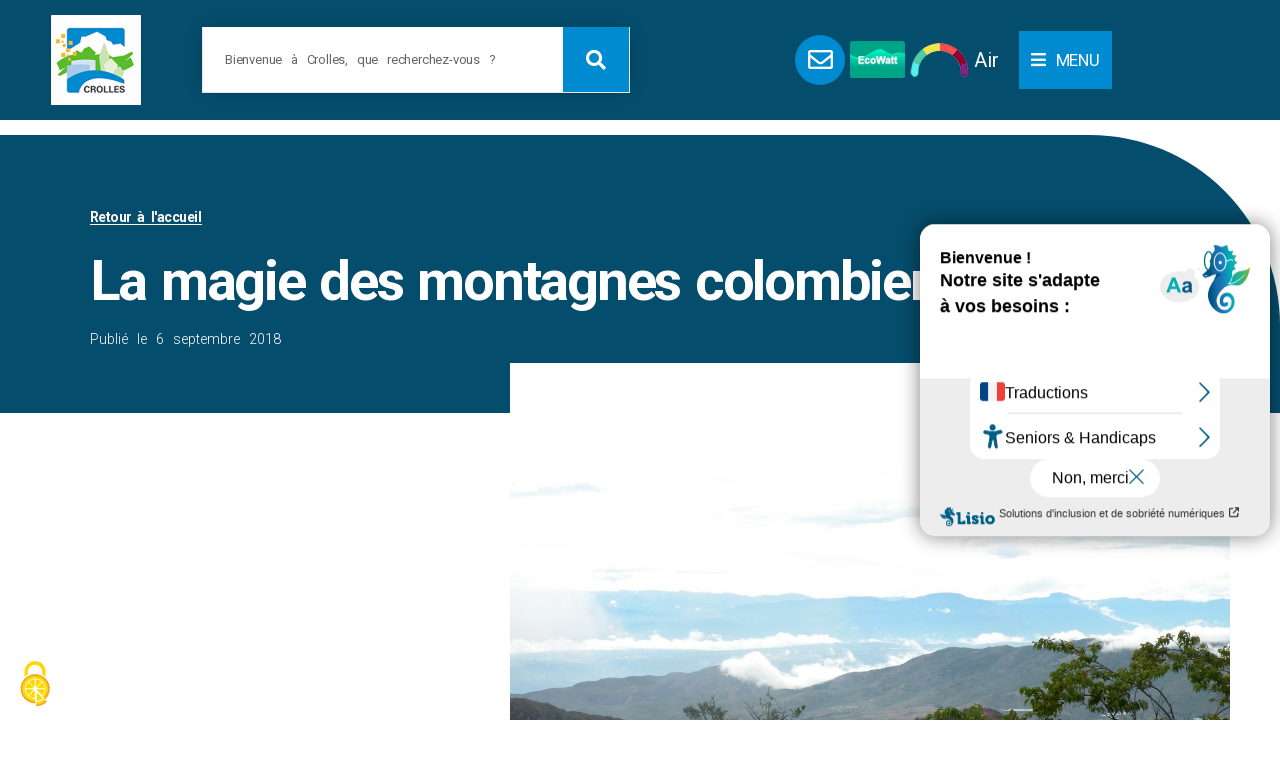

--- FILE ---
content_type: text/html; charset=UTF-8
request_url: https://www.crolles.fr/actualites/zapatoca/ici-crolles-4009/
body_size: 29839
content:
<!doctype html>
<html lang="fr-FR">
<head>
	<meta charset="UTF-8">
	<meta name="viewport" content="width=device-width, initial-scale=1">
	<link rel="profile" href="https://gmpg.org/xfn/11">
	<title>La magie des montagnes colombiennes - Ville de Crolles</title><link rel="preload" as="style" href="https://fonts.googleapis.com/css?family=Roboto%3A100%2C100italic%2C200%2C200italic%2C300%2C300italic%2C400%2C400italic%2C500%2C500italic%2C600%2C600italic%2C700%2C700italic%2C800%2C800italic%2C900%2C900italic%7CRoboto%20Slab%3A100%2C100italic%2C200%2C200italic%2C300%2C300italic%2C400%2C400italic%2C500%2C500italic%2C600%2C600italic%2C700%2C700italic%2C800%2C800italic%2C900%2C900italic%7CCandal%3A100%2C100italic%2C200%2C200italic%2C300%2C300italic%2C400%2C400italic%2C500%2C500italic%2C600%2C600italic%2C700%2C700italic%2C800%2C800italic%2C900%2C900italic&#038;display=swap" /><link rel="stylesheet" href="https://fonts.googleapis.com/css?family=Roboto%3A100%2C100italic%2C200%2C200italic%2C300%2C300italic%2C400%2C400italic%2C500%2C500italic%2C600%2C600italic%2C700%2C700italic%2C800%2C800italic%2C900%2C900italic%7CRoboto%20Slab%3A100%2C100italic%2C200%2C200italic%2C300%2C300italic%2C400%2C400italic%2C500%2C500italic%2C600%2C600italic%2C700%2C700italic%2C800%2C800italic%2C900%2C900italic%7CCandal%3A100%2C100italic%2C200%2C200italic%2C300%2C300italic%2C400%2C400italic%2C500%2C500italic%2C600%2C600italic%2C700%2C700italic%2C800%2C800italic%2C900%2C900italic&#038;display=swap" media="print" onload="this.media='all'" /><noscript><link rel="stylesheet" href="https://fonts.googleapis.com/css?family=Roboto%3A100%2C100italic%2C200%2C200italic%2C300%2C300italic%2C400%2C400italic%2C500%2C500italic%2C600%2C600italic%2C700%2C700italic%2C800%2C800italic%2C900%2C900italic%7CRoboto%20Slab%3A100%2C100italic%2C200%2C200italic%2C300%2C300italic%2C400%2C400italic%2C500%2C500italic%2C600%2C600italic%2C700%2C700italic%2C800%2C800italic%2C900%2C900italic%7CCandal%3A100%2C100italic%2C200%2C200italic%2C300%2C300italic%2C400%2C400italic%2C500%2C500italic%2C600%2C600italic%2C700%2C700italic%2C800%2C800italic%2C900%2C900italic&#038;display=swap" /></noscript>
<script>
		var tarteaucitronForceLanguage = "fr";
		</script><script type="text/javascript" src="https://tarteaucitron.io/load.js?locale=fr&iswordpress=true&domain=www.crolles.fr&uuid=fd42b1bbb1485cb68e81d7e91348cbff4f178fee"></script><meta name="dc.title" content="La magie des montagnes colombiennes - Ville de Crolles">
<meta name="dc.description" content="Découvrez le tout nouvel article de Rachel, jeune française en service civique dans le cadre du projet de coopération décentralisée entre les villes de Crolles et Zapatoca. Au menu cette semaine : Les réserves naturelles et la protection de l&#039;environnement. Au cours de mes six mois à Zapatoca, j’ai passé…">
<meta name="dc.relation" content="https://www.crolles.fr/actualites/zapatoca/ici-crolles-4009/">
<meta name="dc.source" content="https://www.crolles.fr/">
<meta name="dc.language" content="fr_FR">
<meta name="description" content="Découvrez le tout nouvel article de Rachel, jeune française en service civique dans le cadre du projet de coopération décentralisée entre les villes de Crolles et Zapatoca. Au menu cette semaine : Les réserves naturelles et la protection de l&#039;environnement. Au cours de mes six mois à Zapatoca, j’ai passé…">
<meta property="article:published_time" content="2018-09-06T00:00:00+02:00">
<meta property="article:modified_time" content="2022-08-27T16:59:35+02:00">
<meta property="og:updated_time" content="2022-08-27T16:59:35+02:00">
<meta name="thumbnail" content="https://www.crolles.fr/wp-content/uploads/2022/08/dscn9788-150x150.jpg">
<meta name="robots" content="index, follow">
<meta name="googlebot" content="index, follow, max-snippet:-1, max-image-preview:large, max-video-preview:-1">
<meta name="bingbot" content="index, follow, max-snippet:-1, max-image-preview:large, max-video-preview:-1">
<link rel="canonical" href="https://www.crolles.fr/actualites/zapatoca/ici-crolles-4009/">
<meta property="og:url" content="https://www.crolles.fr/actualites/zapatoca/ici-crolles-4009/">
<meta property="og:site_name" content="Ville de Crolles">
<meta property="og:locale" content="fr_FR">
<meta property="og:type" content="article">
<meta property="article:author" content="https://www.facebook.com/VilleDeCrolles">
<meta property="article:publisher" content="https://www.facebook.com/VilleDeCrolles">
<meta property="article:section" content="Ici Crolles">
<meta property="og:title" content="La magie des montagnes colombiennes - Ville de Crolles">
<meta property="og:description" content="Découvrez le tout nouvel article de Rachel, jeune française en service civique dans le cadre du projet de coopération décentralisée entre les villes de Crolles et Zapatoca. Au menu cette semaine : Les réserves naturelles et la protection de l&#039;environnement. Au cours de mes six mois à Zapatoca, j’ai passé…">
<meta property="og:image" content="https://www.crolles.fr/wp-content/uploads/2022/08/dscn9788.jpg">
<meta property="og:image:secure_url" content="https://www.crolles.fr/wp-content/uploads/2022/08/dscn9788.jpg">
<meta property="og:image:width" content="1200">
<meta property="og:image:height" content="900">
<meta name="twitter:card" content="summary">
<meta name="twitter:title" content="La magie des montagnes colombiennes - Ville de Crolles">
<meta name="twitter:description" content="Découvrez le tout nouvel article de Rachel, jeune française en service civique dans le cadre du projet de coopération décentralisée entre les villes de Crolles et Zapatoca. Au menu cette semaine : Les réserves naturelles et la protection de l&#039;environnement. Au cours de mes six mois à Zapatoca, j’ai passé…">
<meta name="twitter:image" content="https://www.crolles.fr/wp-content/uploads/2022/08/dscn9788-1024x768.jpg">
<link href='https://fonts.gstatic.com' crossorigin rel='preconnect' />
<link href='https://crolles.matomo.cloud' crossorigin rel='preconnect' />
<link rel="alternate" type="application/rss+xml" title="Ville de Crolles &raquo; Flux" href="https://www.crolles.fr/feed/" />
<link rel="alternate" title="oEmbed (JSON)" type="application/json+oembed" href="https://www.crolles.fr/wp-json/oembed/1.0/embed?url=https%3A%2F%2Fwww.crolles.fr%2Factualites%2Fzapatoca%2Fici-crolles-4009%2F" />
<link rel="alternate" title="oEmbed (XML)" type="text/xml+oembed" href="https://www.crolles.fr/wp-json/oembed/1.0/embed?url=https%3A%2F%2Fwww.crolles.fr%2Factualites%2Fzapatoca%2Fici-crolles-4009%2F&#038;format=xml" />
<style id='wp-img-auto-sizes-contain-inline-css'>
img:is([sizes=auto i],[sizes^="auto," i]){contain-intrinsic-size:3000px 1500px}
/*# sourceURL=wp-img-auto-sizes-contain-inline-css */
</style>
<link rel='stylesheet' id='hello-elementor-theme-style-css' href='https://www.crolles.fr/wp-content/themes/hello-elementor/theme.min.css?ver=3.0.0' media='all' />
<link rel='stylesheet' id='jet-menu-hello-css' href='https://www.crolles.fr/wp-content/plugins/jet-menu/integration/themes/hello-elementor/assets/css/style.css?ver=2.4.3' media='all' />
<link rel='stylesheet' id='premium-addons-css' href='https://www.crolles.fr/wp-content/plugins/premium-addons-for-elementor/assets/frontend/min-css/premium-addons.min.css?ver=4.10.18' media='all' />
<style id='wp-emoji-styles-inline-css'>

	img.wp-smiley, img.emoji {
		display: inline !important;
		border: none !important;
		box-shadow: none !important;
		height: 1em !important;
		width: 1em !important;
		margin: 0 0.07em !important;
		vertical-align: -0.1em !important;
		background: none !important;
		padding: 0 !important;
	}
/*# sourceURL=wp-emoji-styles-inline-css */
</style>
<link rel='stylesheet' id='wp-block-library-css' href='https://www.crolles.fr/wp-includes/css/dist/block-library/style.min.css?ver=b80c67' media='all' />
<style id='global-styles-inline-css'>
:root{--wp--preset--aspect-ratio--square: 1;--wp--preset--aspect-ratio--4-3: 4/3;--wp--preset--aspect-ratio--3-4: 3/4;--wp--preset--aspect-ratio--3-2: 3/2;--wp--preset--aspect-ratio--2-3: 2/3;--wp--preset--aspect-ratio--16-9: 16/9;--wp--preset--aspect-ratio--9-16: 9/16;--wp--preset--color--black: #000000;--wp--preset--color--cyan-bluish-gray: #abb8c3;--wp--preset--color--white: #ffffff;--wp--preset--color--pale-pink: #f78da7;--wp--preset--color--vivid-red: #cf2e2e;--wp--preset--color--luminous-vivid-orange: #ff6900;--wp--preset--color--luminous-vivid-amber: #fcb900;--wp--preset--color--light-green-cyan: #7bdcb5;--wp--preset--color--vivid-green-cyan: #00d084;--wp--preset--color--pale-cyan-blue: #8ed1fc;--wp--preset--color--vivid-cyan-blue: #0693e3;--wp--preset--color--vivid-purple: #9b51e0;--wp--preset--gradient--vivid-cyan-blue-to-vivid-purple: linear-gradient(135deg,rgb(6,147,227) 0%,rgb(155,81,224) 100%);--wp--preset--gradient--light-green-cyan-to-vivid-green-cyan: linear-gradient(135deg,rgb(122,220,180) 0%,rgb(0,208,130) 100%);--wp--preset--gradient--luminous-vivid-amber-to-luminous-vivid-orange: linear-gradient(135deg,rgb(252,185,0) 0%,rgb(255,105,0) 100%);--wp--preset--gradient--luminous-vivid-orange-to-vivid-red: linear-gradient(135deg,rgb(255,105,0) 0%,rgb(207,46,46) 100%);--wp--preset--gradient--very-light-gray-to-cyan-bluish-gray: linear-gradient(135deg,rgb(238,238,238) 0%,rgb(169,184,195) 100%);--wp--preset--gradient--cool-to-warm-spectrum: linear-gradient(135deg,rgb(74,234,220) 0%,rgb(151,120,209) 20%,rgb(207,42,186) 40%,rgb(238,44,130) 60%,rgb(251,105,98) 80%,rgb(254,248,76) 100%);--wp--preset--gradient--blush-light-purple: linear-gradient(135deg,rgb(255,206,236) 0%,rgb(152,150,240) 100%);--wp--preset--gradient--blush-bordeaux: linear-gradient(135deg,rgb(254,205,165) 0%,rgb(254,45,45) 50%,rgb(107,0,62) 100%);--wp--preset--gradient--luminous-dusk: linear-gradient(135deg,rgb(255,203,112) 0%,rgb(199,81,192) 50%,rgb(65,88,208) 100%);--wp--preset--gradient--pale-ocean: linear-gradient(135deg,rgb(255,245,203) 0%,rgb(182,227,212) 50%,rgb(51,167,181) 100%);--wp--preset--gradient--electric-grass: linear-gradient(135deg,rgb(202,248,128) 0%,rgb(113,206,126) 100%);--wp--preset--gradient--midnight: linear-gradient(135deg,rgb(2,3,129) 0%,rgb(40,116,252) 100%);--wp--preset--font-size--small: 13px;--wp--preset--font-size--medium: 20px;--wp--preset--font-size--large: 36px;--wp--preset--font-size--x-large: 42px;--wp--preset--spacing--20: 0.44rem;--wp--preset--spacing--30: 0.67rem;--wp--preset--spacing--40: 1rem;--wp--preset--spacing--50: 1.5rem;--wp--preset--spacing--60: 2.25rem;--wp--preset--spacing--70: 3.38rem;--wp--preset--spacing--80: 5.06rem;--wp--preset--shadow--natural: 6px 6px 9px rgba(0, 0, 0, 0.2);--wp--preset--shadow--deep: 12px 12px 50px rgba(0, 0, 0, 0.4);--wp--preset--shadow--sharp: 6px 6px 0px rgba(0, 0, 0, 0.2);--wp--preset--shadow--outlined: 6px 6px 0px -3px rgb(255, 255, 255), 6px 6px rgb(0, 0, 0);--wp--preset--shadow--crisp: 6px 6px 0px rgb(0, 0, 0);}:where(.is-layout-flex){gap: 0.5em;}:where(.is-layout-grid){gap: 0.5em;}body .is-layout-flex{display: flex;}.is-layout-flex{flex-wrap: wrap;align-items: center;}.is-layout-flex > :is(*, div){margin: 0;}body .is-layout-grid{display: grid;}.is-layout-grid > :is(*, div){margin: 0;}:where(.wp-block-columns.is-layout-flex){gap: 2em;}:where(.wp-block-columns.is-layout-grid){gap: 2em;}:where(.wp-block-post-template.is-layout-flex){gap: 1.25em;}:where(.wp-block-post-template.is-layout-grid){gap: 1.25em;}.has-black-color{color: var(--wp--preset--color--black) !important;}.has-cyan-bluish-gray-color{color: var(--wp--preset--color--cyan-bluish-gray) !important;}.has-white-color{color: var(--wp--preset--color--white) !important;}.has-pale-pink-color{color: var(--wp--preset--color--pale-pink) !important;}.has-vivid-red-color{color: var(--wp--preset--color--vivid-red) !important;}.has-luminous-vivid-orange-color{color: var(--wp--preset--color--luminous-vivid-orange) !important;}.has-luminous-vivid-amber-color{color: var(--wp--preset--color--luminous-vivid-amber) !important;}.has-light-green-cyan-color{color: var(--wp--preset--color--light-green-cyan) !important;}.has-vivid-green-cyan-color{color: var(--wp--preset--color--vivid-green-cyan) !important;}.has-pale-cyan-blue-color{color: var(--wp--preset--color--pale-cyan-blue) !important;}.has-vivid-cyan-blue-color{color: var(--wp--preset--color--vivid-cyan-blue) !important;}.has-vivid-purple-color{color: var(--wp--preset--color--vivid-purple) !important;}.has-black-background-color{background-color: var(--wp--preset--color--black) !important;}.has-cyan-bluish-gray-background-color{background-color: var(--wp--preset--color--cyan-bluish-gray) !important;}.has-white-background-color{background-color: var(--wp--preset--color--white) !important;}.has-pale-pink-background-color{background-color: var(--wp--preset--color--pale-pink) !important;}.has-vivid-red-background-color{background-color: var(--wp--preset--color--vivid-red) !important;}.has-luminous-vivid-orange-background-color{background-color: var(--wp--preset--color--luminous-vivid-orange) !important;}.has-luminous-vivid-amber-background-color{background-color: var(--wp--preset--color--luminous-vivid-amber) !important;}.has-light-green-cyan-background-color{background-color: var(--wp--preset--color--light-green-cyan) !important;}.has-vivid-green-cyan-background-color{background-color: var(--wp--preset--color--vivid-green-cyan) !important;}.has-pale-cyan-blue-background-color{background-color: var(--wp--preset--color--pale-cyan-blue) !important;}.has-vivid-cyan-blue-background-color{background-color: var(--wp--preset--color--vivid-cyan-blue) !important;}.has-vivid-purple-background-color{background-color: var(--wp--preset--color--vivid-purple) !important;}.has-black-border-color{border-color: var(--wp--preset--color--black) !important;}.has-cyan-bluish-gray-border-color{border-color: var(--wp--preset--color--cyan-bluish-gray) !important;}.has-white-border-color{border-color: var(--wp--preset--color--white) !important;}.has-pale-pink-border-color{border-color: var(--wp--preset--color--pale-pink) !important;}.has-vivid-red-border-color{border-color: var(--wp--preset--color--vivid-red) !important;}.has-luminous-vivid-orange-border-color{border-color: var(--wp--preset--color--luminous-vivid-orange) !important;}.has-luminous-vivid-amber-border-color{border-color: var(--wp--preset--color--luminous-vivid-amber) !important;}.has-light-green-cyan-border-color{border-color: var(--wp--preset--color--light-green-cyan) !important;}.has-vivid-green-cyan-border-color{border-color: var(--wp--preset--color--vivid-green-cyan) !important;}.has-pale-cyan-blue-border-color{border-color: var(--wp--preset--color--pale-cyan-blue) !important;}.has-vivid-cyan-blue-border-color{border-color: var(--wp--preset--color--vivid-cyan-blue) !important;}.has-vivid-purple-border-color{border-color: var(--wp--preset--color--vivid-purple) !important;}.has-vivid-cyan-blue-to-vivid-purple-gradient-background{background: var(--wp--preset--gradient--vivid-cyan-blue-to-vivid-purple) !important;}.has-light-green-cyan-to-vivid-green-cyan-gradient-background{background: var(--wp--preset--gradient--light-green-cyan-to-vivid-green-cyan) !important;}.has-luminous-vivid-amber-to-luminous-vivid-orange-gradient-background{background: var(--wp--preset--gradient--luminous-vivid-amber-to-luminous-vivid-orange) !important;}.has-luminous-vivid-orange-to-vivid-red-gradient-background{background: var(--wp--preset--gradient--luminous-vivid-orange-to-vivid-red) !important;}.has-very-light-gray-to-cyan-bluish-gray-gradient-background{background: var(--wp--preset--gradient--very-light-gray-to-cyan-bluish-gray) !important;}.has-cool-to-warm-spectrum-gradient-background{background: var(--wp--preset--gradient--cool-to-warm-spectrum) !important;}.has-blush-light-purple-gradient-background{background: var(--wp--preset--gradient--blush-light-purple) !important;}.has-blush-bordeaux-gradient-background{background: var(--wp--preset--gradient--blush-bordeaux) !important;}.has-luminous-dusk-gradient-background{background: var(--wp--preset--gradient--luminous-dusk) !important;}.has-pale-ocean-gradient-background{background: var(--wp--preset--gradient--pale-ocean) !important;}.has-electric-grass-gradient-background{background: var(--wp--preset--gradient--electric-grass) !important;}.has-midnight-gradient-background{background: var(--wp--preset--gradient--midnight) !important;}.has-small-font-size{font-size: var(--wp--preset--font-size--small) !important;}.has-medium-font-size{font-size: var(--wp--preset--font-size--medium) !important;}.has-large-font-size{font-size: var(--wp--preset--font-size--large) !important;}.has-x-large-font-size{font-size: var(--wp--preset--font-size--x-large) !important;}
/*# sourceURL=global-styles-inline-css */
</style>

<style id='classic-theme-styles-inline-css'>
/*! This file is auto-generated */
.wp-block-button__link{color:#fff;background-color:#32373c;border-radius:9999px;box-shadow:none;text-decoration:none;padding:calc(.667em + 2px) calc(1.333em + 2px);font-size:1.125em}.wp-block-file__button{background:#32373c;color:#fff;text-decoration:none}
/*# sourceURL=/wp-includes/css/classic-themes.min.css */
</style>
<link rel='stylesheet' id='hello-elementor-css' href='https://www.crolles.fr/wp-content/themes/hello-elementor/style.min.css?ver=3.0.0' media='all' />
<link rel='stylesheet' id='hello-elementor-header-footer-css' href='https://www.crolles.fr/wp-content/themes/hello-elementor/header-footer.min.css?ver=3.0.0' media='all' />
<link rel='stylesheet' id='elementor-frontend-css' href='https://www.crolles.fr/wp-content/uploads/elementor/css/custom-frontend.min.css?ver=1760619394' media='all' />
<link rel='stylesheet' id='elementor-post-10-css' href='https://www.crolles.fr/wp-content/uploads/elementor/css/post-10.css?ver=1760619381' media='all' />
<link rel='stylesheet' id='font-awesome-all-css' href='https://www.crolles.fr/wp-content/plugins/jet-menu/assets/public/lib/font-awesome/css/all.min.css?ver=5.12.0' media='all' />
<link rel='stylesheet' id='font-awesome-v4-shims-css' href='https://www.crolles.fr/wp-content/plugins/jet-menu/assets/public/lib/font-awesome/css/v4-shims.min.css?ver=5.12.0' media='all' />
<link rel='stylesheet' id='jet-menu-public-styles-css' href='https://www.crolles.fr/wp-content/plugins/jet-menu/assets/public/css/public.css?ver=2.4.3' media='all' />
<link rel='stylesheet' id='jet-menu-general-css' href='https://www.crolles.fr/wp-content/uploads/jet-menu/jet-menu-general.css?ver=1661186082' media='all' />
<link rel='stylesheet' id='widget-image-css' href='https://www.crolles.fr/wp-content/plugins/elementor/assets/css/widget-image.min.css?ver=3.24.5' media='all' />
<link rel='stylesheet' id='widget-heading-css' href='https://www.crolles.fr/wp-content/plugins/elementor/assets/css/widget-heading.min.css?ver=3.24.5' media='all' />
<link rel='stylesheet' id='widget-theme-elements-css' href='https://www.crolles.fr/wp-content/plugins/elementor-pro/assets/css/widget-theme-elements.min.css?ver=3.24.4' media='all' />
<link rel='stylesheet' id='elementor-icons-shared-0-css' href='https://www.crolles.fr/wp-content/plugins/elementor/assets/lib/font-awesome/css/fontawesome.min.css?ver=5.15.3' media='all' />
<link rel='stylesheet' id='elementor-icons-fa-solid-css' href='https://www.crolles.fr/wp-content/plugins/elementor/assets/lib/font-awesome/css/solid.min.css?ver=5.15.3' media='all' />
<link rel='stylesheet' id='e-animation-grow-rotate-css' href='https://www.crolles.fr/wp-content/plugins/elementor/assets/lib/animations/styles/e-animation-grow-rotate.min.css?ver=3.24.5' media='all' />
<link rel='stylesheet' id='widget-social-icons-css' href='https://www.crolles.fr/wp-content/plugins/elementor/assets/css/widget-social-icons.min.css?ver=3.24.5' media='all' />
<link rel='stylesheet' id='e-apple-webkit-css' href='https://www.crolles.fr/wp-content/uploads/elementor/css/custom-apple-webkit.min.css?ver=1760619394' media='all' />
<link rel='stylesheet' id='widget-text-editor-css' href='https://www.crolles.fr/wp-content/plugins/elementor/assets/css/widget-text-editor.min.css?ver=3.24.5' media='all' />
<link rel='stylesheet' id='e-shapes-css' href='https://www.crolles.fr/wp-content/plugins/elementor/assets/css/conditionals/shapes.min.css?ver=3.24.5' media='all' />
<link rel='stylesheet' id='widget-animated-headline-css' href='https://www.crolles.fr/wp-content/plugins/elementor-pro/assets/css/widget-animated-headline.min.css?ver=3.24.4' media='all' />
<link rel='stylesheet' id='widget-icon-list-css' href='https://www.crolles.fr/wp-content/uploads/elementor/css/custom-widget-icon-list.min.css?ver=1760619394' media='all' />
<link rel='stylesheet' id='elementor-icons-fa-regular-css' href='https://www.crolles.fr/wp-content/plugins/elementor/assets/lib/font-awesome/css/regular.min.css?ver=5.15.3' media='all' />
<link rel='stylesheet' id='widget-spacer-css' href='https://www.crolles.fr/wp-content/plugins/elementor/assets/css/widget-spacer.min.css?ver=3.24.5' media='all' />
<link rel='stylesheet' id='e-animation-fadeInLeft-css' href='https://www.crolles.fr/wp-content/plugins/elementor/assets/lib/animations/styles/fadeInLeft.min.css?ver=3.24.5' media='all' />
<link rel='stylesheet' id='widget-video-css' href='https://www.crolles.fr/wp-content/plugins/elementor/assets/css/widget-video.min.css?ver=3.24.5' media='all' />
<link rel='stylesheet' id='e-animation-grow-css' href='https://www.crolles.fr/wp-content/plugins/elementor/assets/lib/animations/styles/e-animation-grow.min.css?ver=3.24.5' media='all' />
<link rel='stylesheet' id='widget-posts-css' href='https://www.crolles.fr/wp-content/plugins/elementor-pro/assets/css/widget-posts.min.css?ver=3.24.4' media='all' />
<link rel='stylesheet' id='e-animation-fadeInRight-css' href='https://www.crolles.fr/wp-content/plugins/elementor/assets/lib/animations/styles/fadeInRight.min.css?ver=3.24.5' media='all' />
<link rel='stylesheet' id='widget-icon-box-css' href='https://www.crolles.fr/wp-content/uploads/elementor/css/custom-widget-icon-box.min.css?ver=1760619394' media='all' />
<link rel='stylesheet' id='elementor-icons-css' href='https://www.crolles.fr/wp-content/plugins/elementor/assets/lib/eicons/css/elementor-icons.min.css?ver=5.31.0' media='all' />
<link rel='stylesheet' id='swiper-css' href='https://www.crolles.fr/wp-content/plugins/elementor/assets/lib/swiper/v8/css/swiper.min.css?ver=8.4.5' media='all' />
<link rel='stylesheet' id='e-swiper-css' href='https://www.crolles.fr/wp-content/plugins/elementor/assets/css/conditionals/e-swiper.min.css?ver=3.24.5' media='all' />
<link rel='stylesheet' id='elementor-pro-css' href='https://www.crolles.fr/wp-content/uploads/elementor/css/custom-pro-frontend.min.css?ver=1760619394' media='all' />
<link rel='stylesheet' id='elementor-global-css' href='https://www.crolles.fr/wp-content/uploads/elementor/css/global.css?ver=1760619394' media='all' />
<link rel='stylesheet' id='elementor-post-3224-css' href='https://www.crolles.fr/wp-content/uploads/elementor/css/post-3224.css?ver=1760619382' media='all' />
<link rel='stylesheet' id='elementor-post-98-css' href='https://www.crolles.fr/wp-content/uploads/elementor/css/post-98.css?ver=1764580334' media='all' />
<link rel='stylesheet' id='elementor-post-44846-css' href='https://www.crolles.fr/wp-content/uploads/elementor/css/post-44846.css?ver=1760619408' media='all' />
<link rel='stylesheet' id='wp_mailjet_form_builder_widget-widget-front-styles-css' href='https://www.crolles.fr/wp-content/plugins/mailjet-for-wordpress/src/widgetformbuilder/css/front-widget.css?ver=6.1.3' media='all' />
<link rel='stylesheet' id='hello-elementor-child-style-css' href='https://www.crolles.fr/wp-content/themes/hello-theme-child-master/style.css?ver=1.0.0' media='all' />
<link rel='stylesheet' id='__EPYT__style-css' href='https://www.crolles.fr/wp-content/plugins/youtube-embed-plus/styles/ytprefs.min.css?ver=14.2.1' media='all' />
<style id='__EPYT__style-inline-css'>

                .epyt-gallery-thumb {
                        width: 33.333%;
                }
                
                         @media (min-width:0px) and (max-width: 767px) {
                            .epyt-gallery-rowbreak {
                                display: none;
                            }
                            .epyt-gallery-allthumbs[class*="epyt-cols"] .epyt-gallery-thumb {
                                width: 100% !important;
                            }
                          }
/*# sourceURL=__EPYT__style-inline-css */
</style>
<style id='rocket-lazyload-inline-css'>
.rll-youtube-player{position:relative;padding-bottom:56.23%;height:0;overflow:hidden;max-width:100%;}.rll-youtube-player:focus-within{outline: 2px solid currentColor;outline-offset: 5px;}.rll-youtube-player iframe{position:absolute;top:0;left:0;width:100%;height:100%;z-index:100;background:0 0}.rll-youtube-player img{bottom:0;display:block;left:0;margin:auto;max-width:100%;width:100%;position:absolute;right:0;top:0;border:none;height:auto;-webkit-transition:.4s all;-moz-transition:.4s all;transition:.4s all}.rll-youtube-player img:hover{-webkit-filter:brightness(75%)}.rll-youtube-player .play{height:100%;width:100%;left:0;top:0;position:absolute;background:url(https://www.crolles.fr/wp-content/plugins/wp-rocket/assets/img/youtube.png) no-repeat center;background-color: transparent !important;cursor:pointer;border:none;}
/*# sourceURL=rocket-lazyload-inline-css */
</style>

<link rel='stylesheet' id='elementor-icons-fa-brands-css' href='https://www.crolles.fr/wp-content/plugins/elementor/assets/lib/font-awesome/css/brands.min.css?ver=5.15.3' media='all' />
<link rel="preconnect" href="https://fonts.gstatic.com/" crossorigin><script src="https://www.crolles.fr/wp-includes/js/jquery/jquery.min.js?ver=3.7.1" id="jquery-core-js" defer></script>

<script id="__ytprefs__-js-extra">
var _EPYT_ = {"ajaxurl":"https://www.crolles.fr/wp-admin/admin-ajax.php","security":"440aaa75b6","gallery_scrolloffset":"20","eppathtoscripts":"https://www.crolles.fr/wp-content/plugins/youtube-embed-plus/scripts/","eppath":"https://www.crolles.fr/wp-content/plugins/youtube-embed-plus/","epresponsiveselector":"[\"iframe.__youtube_prefs__\",\"iframe[src*='youtube.com']\",\"iframe[src*='youtube-nocookie.com']\",\"iframe[data-ep-src*='youtube.com']\",\"iframe[data-ep-src*='youtube-nocookie.com']\",\"iframe[data-ep-gallerysrc*='youtube.com']\"]","epdovol":"1","version":"14.2.1","evselector":"iframe.__youtube_prefs__[src], iframe[src*=\"youtube.com/embed/\"], iframe[src*=\"youtube-nocookie.com/embed/\"]","ajax_compat":"","maxres_facade":"eager","ytapi_load":"light","pause_others":"","stopMobileBuffer":"1","facade_mode":"1","not_live_on_channel":"","vi_active":"","vi_js_posttypes":[]};
//# sourceURL=__ytprefs__-js-extra
</script>

<link rel="https://api.w.org/" href="https://www.crolles.fr/wp-json/" /><link rel="alternate" title="JSON" type="application/json" href="https://www.crolles.fr/wp-json/wp/v2/posts/10547" />
<link rel='shortlink' href='https://www.crolles.fr/?p=10547' />
<meta name="generator" content="Elementor 3.24.5; features: additional_custom_breakpoints; settings: css_print_method-external, google_font-enabled, font_display-auto">


<script type='text/javascript'>
window.addEventListener('tac.root_available', function() {
    setTimeout(function() {
       if (tarteaucitron.state['matomocloud'] !== false) {
           tarteaucitron.userInterface.respond(document.getElementById('matomocloudAllowed'), true);
       }
    }, 300);
});
</script>


			<style>
				.e-con.e-parent:nth-of-type(n+4):not(.e-lazyloaded):not(.e-no-lazyload),
				.e-con.e-parent:nth-of-type(n+4):not(.e-lazyloaded):not(.e-no-lazyload) * {
					background-image: none !important;
				}
				@media screen and (max-height: 1024px) {
					.e-con.e-parent:nth-of-type(n+3):not(.e-lazyloaded):not(.e-no-lazyload),
					.e-con.e-parent:nth-of-type(n+3):not(.e-lazyloaded):not(.e-no-lazyload) * {
						background-image: none !important;
					}
				}
				@media screen and (max-height: 640px) {
					.e-con.e-parent:nth-of-type(n+2):not(.e-lazyloaded):not(.e-no-lazyload),
					.e-con.e-parent:nth-of-type(n+2):not(.e-lazyloaded):not(.e-no-lazyload) * {
						background-image: none !important;
					}
				}
			</style>
			<style>.breadcrumb {list-style:none;margin:0;padding-inline-start:0;}.breadcrumb li {margin:0;display:inline-block;position:relative;}.breadcrumb li::after{content:' > ';margin-left:5px;margin-right:5px;}.breadcrumb li:last-child::after{display:none}</style><link rel="icon" href="https://www.crolles.fr/wp-content/uploads/2021/11/logo144-144x150.png" sizes="32x32" />
<link rel="icon" href="https://www.crolles.fr/wp-content/uploads/2021/11/logo144.png" sizes="192x192" />
<link rel="apple-touch-icon" href="https://www.crolles.fr/wp-content/uploads/2021/11/logo144.png" />
<meta name="msapplication-TileImage" content="https://www.crolles.fr/wp-content/uploads/2021/11/logo144.png" />

<script async>
var _paq = window._paq || [];
_paq.push(['enableLinkTracking']);
_paq.push(['HeatmapSessionRecording::disable']);
_paq.push(['trackPageView']);
(function() {
	var u='https://crolles.matomo.cloud/';
	_paq.push(['setTrackerUrl', u+'matomo.php']);
	_paq.push(['setSiteId', '2']);
	var d=document, g=d.createElement('script'), s=d.getElementsByTagName('script')[0];
	g.type='text/javascript'; g.async=true; g.defer=true; g.src='https://cdn.matomo.cloud/crolles.matomo.cloud/matomo.js'; s.parentNode.insertBefore(g,s);
	})();
</script><noscript><style id="rocket-lazyload-nojs-css">.rll-youtube-player, [data-lazy-src]{display:none !important;}</style></noscript></head>
<body data-rsssl=1 class="wp-singular post-template-default single single-post postid-10547 single-format-standard wp-custom-logo wp-theme-hello-elementor wp-child-theme-hello-theme-child-master jet-desktop-menu-active elementor-default elementor-kit-10 elementor-page-44846">


<a class="skip-link screen-reader-text" href="#content">Aller au contenu</a>

		<div data-elementor-type="header" data-elementor-id="3224" class="elementor elementor-3224 elementor-location-header" data-elementor-post-type="elementor_library">
					<section class="elementor-section elementor-top-section elementor-element elementor-element-3eadf1dd elementor-section-full_width elementor-section-content-middle elementor-reverse-tablet elementor-reverse-mobile elementor-section-stretched elementor-section-height-default elementor-section-height-default" data-id="3eadf1dd" data-element_type="section" data-settings="{&quot;background_background&quot;:&quot;classic&quot;,&quot;stretch_section&quot;:&quot;section-stretched&quot;}">
							<div class="elementor-background-overlay"></div>
							<div class="elementor-container elementor-column-gap-no">
					<div class="elementor-column elementor-col-100 elementor-top-column elementor-element elementor-element-38cea898" data-id="38cea898" data-element_type="column" data-settings="{&quot;background_background&quot;:&quot;classic&quot;}">
			<div class="elementor-widget-wrap elementor-element-populated">
						<section class="elementor-section elementor-inner-section elementor-element elementor-element-2f208938 elementor-section-full_width elementor-section-content-middle elementor-section-height-default elementor-section-height-default" data-id="2f208938" data-element_type="section" data-settings="{&quot;background_background&quot;:&quot;classic&quot;,&quot;sticky&quot;:&quot;top&quot;,&quot;sticky_on&quot;:[&quot;desktop&quot;,&quot;tablet&quot;,&quot;mobile&quot;],&quot;sticky_offset&quot;:0,&quot;sticky_effects_offset&quot;:0}">
						<div class="elementor-container elementor-column-gap-default">
					<div class="elementor-column elementor-col-25 elementor-inner-column elementor-element elementor-element-7002b0c2" data-id="7002b0c2" data-element_type="column">
			<div class="elementor-widget-wrap elementor-element-populated">
						<div class="elementor-element elementor-element-318a4068 elementor-widget__width-initial elementor-widget-mobile__width-initial elementor-widget elementor-widget-theme-site-logo elementor-widget-image" data-id="318a4068" data-element_type="widget" data-widget_type="theme-site-logo.default">
				<div class="elementor-widget-container">
							<figure class="wp-caption">
					<a href="https://www.crolles.fr">
			<img src="data:image/svg+xml,%3Csvg%20xmlns='http://www.w3.org/2000/svg'%20viewBox='0%200%200%200'%3E%3C/svg%3E" title="Accueil" alt="Accueil" data-lazy-src="https://www.crolles.fr/wp-content/uploads/elementor/thumbs/cropped-logo144-pfh4hrsq3mqyvkphkl1coho5em53i4lgxhtc3c3zes.png" /><noscript><img src="https://www.crolles.fr/wp-content/uploads/elementor/thumbs/cropped-logo144-pfh4hrsq3mqyvkphkl1coho5em53i4lgxhtc3c3zes.png" title="Accueil" alt="Accueil" loading="lazy" /></noscript>				</a>
						<figcaption class="widget-image-caption wp-caption-text"></figcaption>
						</figure>
					</div>
				</div>
					</div>
		</div>
				<div class="elementor-column elementor-col-25 elementor-inner-column elementor-element elementor-element-752aae25 elementor-hidden-tablet elementor-hidden-mobile" data-id="752aae25" data-element_type="column">
			<div class="elementor-widget-wrap elementor-element-populated">
						<div class="elementor-element elementor-element-92ab792 elementor-widget__width-auto e-transform elementor-hidden-tablet elementor-hidden-mobile elementor-widget elementor-widget-global elementor-global-18080 elementor-widget-heading" data-id="92ab792" data-element_type="widget" data-settings="{&quot;_animation&quot;:&quot;none&quot;,&quot;_transform_skewY_effect&quot;:{&quot;unit&quot;:&quot;px&quot;,&quot;size&quot;:-2,&quot;sizes&quot;:[]},&quot;_transform_skewX_effect&quot;:{&quot;unit&quot;:&quot;px&quot;,&quot;size&quot;:&quot;&quot;,&quot;sizes&quot;:[]},&quot;_transform_skewX_effect_tablet&quot;:{&quot;unit&quot;:&quot;deg&quot;,&quot;size&quot;:&quot;&quot;,&quot;sizes&quot;:[]},&quot;_transform_skewX_effect_mobile&quot;:{&quot;unit&quot;:&quot;deg&quot;,&quot;size&quot;:&quot;&quot;,&quot;sizes&quot;:[]},&quot;_transform_skewY_effect_tablet&quot;:{&quot;unit&quot;:&quot;deg&quot;,&quot;size&quot;:&quot;&quot;,&quot;sizes&quot;:[]},&quot;_transform_skewY_effect_mobile&quot;:{&quot;unit&quot;:&quot;deg&quot;,&quot;size&quot;:&quot;&quot;,&quot;sizes&quot;:[]}}" data-widget_type="heading.default">
				<div class="elementor-widget-container">
			<h2 class="elementor-heading-title elementor-size-default">Crolles.fr</h2>		</div>
				</div>
					</div>
		</div>
				<div class="elementor-column elementor-col-25 elementor-inner-column elementor-element elementor-element-6c95461 elementor-hidden-mobile" data-id="6c95461" data-element_type="column">
			<div class="elementor-widget-wrap elementor-element-populated">
						<div class="elementor-element elementor-element-19b02ab elementor-widget__width-inherit elementor-search-form--skin-classic elementor-search-form--button-type-icon elementor-search-form--icon-search elementor-widget elementor-widget-search-form" data-id="19b02ab" data-element_type="widget" data-settings="{&quot;skin&quot;:&quot;classic&quot;}" data-widget_type="search-form.default">
				<div class="elementor-widget-container">
					<search role="search">
			<form class="elementor-search-form" action="https://www.crolles.fr" method="get">
												<div class="elementor-search-form__container">
					<label class="elementor-screen-only" for="elementor-search-form-19b02ab">Rechercher </label>

					
					<input id="elementor-search-form-19b02ab" placeholder="Bienvenue à Crolles, que recherchez-vous ?" class="elementor-search-form__input" type="search" name="s" value="">
					
											<button class="elementor-search-form__submit" type="submit" aria-label="Rechercher ">
															<i aria-hidden="true" class="fas fa-search"></i>								<span class="elementor-screen-only">Rechercher </span>
													</button>
					
									</div>
			</form>
		</search>
				</div>
				</div>
					</div>
		</div>
				<div class="elementor-column elementor-col-25 elementor-inner-column elementor-element elementor-element-65d2457c" data-id="65d2457c" data-element_type="column">
			<div class="elementor-widget-wrap elementor-element-populated">
						<div class="elementor-element elementor-element-35052af2 elementor-shape-circle elementor-widget__width-auto elementor-hidden-mobile elementor-hidden-tablet elementor-grid-0 e-grid-align-center elementor-widget elementor-widget-social-icons" data-id="35052af2" data-element_type="widget" data-widget_type="social-icons.default">
				<div class="elementor-widget-container">
					<div class="elementor-social-icons-wrapper elementor-grid">
							<span class="elementor-grid-item">
					<a class="elementor-icon elementor-social-icon elementor-social-icon-facebook elementor-animation-grow-rotate elementor-repeater-item-7e7ddd9" href="https://www.facebook.com/VilleDeCrolles" target="_blank" title="Facebook Ville de Crolles">
						<span class="elementor-screen-only">Facebook</span>
						<i class="fab fa-facebook"></i>					</a>
				</span>
							<span class="elementor-grid-item">
					<a class="elementor-icon elementor-social-icon elementor-social-icon-envelope elementor-animation-grow-rotate elementor-repeater-item-0207bb6" href="https://www.crolles.fr/infos-pratiques/nous-contacter/" title="Nous contacter">
						<span class="elementor-screen-only">Envelope</span>
						<i class="far fa-envelope"></i>					</a>
				</span>
					</div>
				</div>
				</div>
				<div class="elementor-element elementor-element-ddc142e elementor-widget__width-auto elementor-hidden-tablet elementor-hidden-mobile elementor-widget elementor-widget-image" data-id="ddc142e" data-element_type="widget" data-widget_type="image.default">
				<div class="elementor-widget-container">
										<figure class="wp-caption">
											<a href="#" class="openWidgetLisio" title="Accessbilité">
							<img src="data:image/svg+xml,%3Csvg%20xmlns='http://www.w3.org/2000/svg'%20viewBox='0%200%200%200'%3E%3C/svg%3E" title="Accessibilité" alt="Accessibilité" class="elementor-animation-grow-rotate" data-lazy-src="https://www.crolles.fr/wp-content/uploads/2022/04/accessibilite-2-1.svg" /><noscript><img src="https://www.crolles.fr/wp-content/uploads/2022/04/accessibilite-2-1.svg" title="Accessibilité" alt="Accessibilité" class="elementor-animation-grow-rotate" loading="lazy" /></noscript>								</a>
											<figcaption class="widget-image-caption wp-caption-text"></figcaption>
										</figure>
							</div>
				</div>
				<div class="elementor-element elementor-element-b4cf229 elementor-shape-circle elementor-widget__width-auto elementor-hidden-desktop elementor-grid-0 e-grid-align-center elementor-widget elementor-widget-social-icons" data-id="b4cf229" data-element_type="widget" data-widget_type="social-icons.default">
				<div class="elementor-widget-container">
					<div class="elementor-social-icons-wrapper elementor-grid">
							<span class="elementor-grid-item">
					<a class="elementor-icon elementor-social-icon elementor-social-icon-envelope elementor-animation-grow-rotate elementor-repeater-item-0207bb6" href="https://www.crolles.fr/infos-pratiques/nous-contacter/" title="Nous contacter">
						<span class="elementor-screen-only">Envelope</span>
						<i class="far fa-envelope"></i>					</a>
				</span>
					</div>
				</div>
				</div>
				<div class="elementor-element elementor-element-a00c4c6 elementor-widget__width-auto elementor-hidden-mobile elementor-widget elementor-widget-image" data-id="a00c4c6" data-element_type="widget" data-widget_type="image.default">
				<div class="elementor-widget-container">
														<a href="https://www.crolles.fr/ecowatt/" title="Consulter l&#039;indice EcoWatt">
							<img src="data:image/svg+xml,%3Csvg%20xmlns='http://www.w3.org/2000/svg'%20viewBox='0%200%200%200'%3E%3C/svg%3E" title="Indice EcoWatt" alt="Indice EcoWatt" data-lazy-src="https://www.crolles.fr/wp-content/uploads/elementor/thumbs/ecowatt-indice-bold-qiqit8q7to9fvuo7iymb7tn2ocj36hvyvcoixrwape.png" /><noscript><img src="https://www.crolles.fr/wp-content/uploads/elementor/thumbs/ecowatt-indice-bold-qiqit8q7to9fvuo7iymb7tn2ocj36hvyvcoixrwape.png" title="Indice EcoWatt" alt="Indice EcoWatt" loading="lazy" /></noscript>								</a>
													</div>
				</div>
				<div class="elementor-element elementor-element-87878f1 elementor-widget__width-auto elementor-hidden-mobile elementor-widget elementor-widget-image" data-id="87878f1" data-element_type="widget" data-widget_type="image.default">
				<div class="elementor-widget-container">
														<a href="https://www.crolles.fr/indice-de-qualite-de-lair-a-crolles-atmo/" title="Consulter l&#039;indice de qualité de l&#039;air">
							<img width="59" height="36" src="data:image/svg+xml,%3Csvg%20xmlns='http://www.w3.org/2000/svg'%20viewBox='0%200%2059%2036'%3E%3C/svg%3E" class="attachment-full size-full wp-image-42295" alt="Indice de qualité de l&#039;air" data-lazy-src="https://www.crolles.fr/wp-content/uploads/2022/04/atmo-indice-59.png" /><noscript><img loading="lazy" width="59" height="36" src="https://www.crolles.fr/wp-content/uploads/2022/04/atmo-indice-59.png" class="attachment-full size-full wp-image-42295" alt="Indice de qualité de l&#039;air" /></noscript>								</a>
													</div>
				</div>
				<div class="elementor-element elementor-element-6aac37a elementor-widget__width-auto elementor-hidden-mobile elementor-widget elementor-widget-text-editor" data-id="6aac37a" data-element_type="widget" data-widget_type="text-editor.default">
				<div class="elementor-widget-container">
							<p>Air</p>						</div>
				</div>
				<div class="elementor-element elementor-element-9696900 elementor-widget__width-auto elementor-widget elementor-widget-global elementor-global-5793 elementor-widget-jet-mobile-menu" data-id="9696900" data-element_type="widget" data-widget_type="jet-mobile-menu.default">
				<div class="elementor-widget-container">
			<div  id="jet-mobile-menu-696ee5da58507" class="jet-mobile-menu jet-mobile-menu--location-wp-nav" data-menu-id="29" data-menu-options="{&quot;menuUniqId&quot;:&quot;696ee5da58507&quot;,&quot;menuId&quot;:&quot;29&quot;,&quot;mobileMenuId&quot;:&quot;29&quot;,&quot;location&quot;:&quot;wp-nav&quot;,&quot;menuLocation&quot;:false,&quot;menuLayout&quot;:&quot;slide-out&quot;,&quot;togglePosition&quot;:&quot;default&quot;,&quot;menuPosition&quot;:&quot;right&quot;,&quot;headerTemplate&quot;:&quot;&quot;,&quot;beforeTemplate&quot;:&quot;&quot;,&quot;afterTemplate&quot;:&quot;&quot;,&quot;useBreadcrumb&quot;:false,&quot;breadcrumbPath&quot;:&quot;minimal&quot;,&quot;toggleText&quot;:&quot;MENU&quot;,&quot;toggleLoader&quot;:true,&quot;backText&quot;:&quot;RETOUR&quot;,&quot;itemIconVisible&quot;:true,&quot;itemBadgeVisible&quot;:false,&quot;itemDescVisible&quot;:false,&quot;loaderColor&quot;:&quot;#054D6C&quot;,&quot;subTrigger&quot;:&quot;item&quot;,&quot;subOpenLayout&quot;:&quot;dropdown&quot;,&quot;closeAfterNavigate&quot;:false}">
			<mobile-menu></mobile-menu><div class="jet-mobile-menu__refs"><div ref="toggleClosedIcon"><i class="fas fa-bars"></i></div><div ref="toggleOpenedIcon"><i class="fas fa-times"></i></div><div ref="closeIcon"><i class="fas fa-times"></i></div><div ref="backIcon"><i class="fas fa-angle-left"></i></div><div ref="dropdownIcon"><i class="fas fa-angle-right"></i></div><div ref="dropdownOpenedIcon"><i class="fas fa-angle-down"></i></div><div ref="breadcrumbIcon"><i class="fas fa-angle-right"></i></div></div></div><script id="jetMenuMobileWidgetRenderData696ee5da58507" type="text/javascript">
            window.jetMenuMobileWidgetRenderData696ee5da58507={"items":{"item-3012":{"id":"item-3012","name":"D\u00e9couvrir Crolles","attrTitle":false,"description":"","url":"https:\/\/www.crolles.fr\/decouvrir-crolles\/","target":false,"xfn":false,"itemParent":false,"itemId":3012,"megaTemplateId":false,"megaContent":false,"megaContentType":"default","open":false,"badgeContent":false,"itemIcon":"","hideItemText":false,"classes":[""]},"item-3013":{"id":"item-3013","name":"Vos d\u00e9marches","attrTitle":false,"description":"","url":"https:\/\/www.crolles.fr\/vos-demarches\/","target":false,"xfn":false,"itemParent":false,"itemId":3013,"megaTemplateId":false,"megaContent":false,"megaContentType":"default","open":false,"badgeContent":false,"itemIcon":"","hideItemText":false,"classes":[""],"children":{"item-3015":{"id":"item-3015","name":"Pour les particuliers","attrTitle":false,"description":"","url":"https:\/\/www.crolles.fr\/vos-demarches\/pour-les-particuliers\/","target":false,"xfn":false,"itemParent":"item-3013","itemId":3015,"megaTemplateId":false,"megaContent":false,"megaContentType":"default","open":false,"badgeContent":false,"itemIcon":"","hideItemText":false,"classes":[""],"children":{"item-3021":{"id":"item-3021","name":"Demande de logement","attrTitle":false,"description":"","url":"https:\/\/www.crolles.fr\/vos-demarches\/pour-les-particuliers\/demande-de-logement\/","target":false,"xfn":false,"itemParent":"item-3015","itemId":3021,"megaTemplateId":false,"megaContent":false,"megaContentType":"default","open":false,"badgeContent":false,"itemIcon":"","hideItemText":false,"classes":[""]},"item-3106":{"id":"item-3106","name":"D\u00e9marches d\u2019urbanisme (permis de construire, travaux\u2026)","attrTitle":false,"description":"","url":"https:\/\/www.crolles.fr\/vos-demarches\/pour-les-particuliers\/demarches-durbanisme-permis-de-construire-travaux\/","target":false,"xfn":false,"itemParent":"item-3015","itemId":3106,"megaTemplateId":false,"megaContent":false,"megaContentType":"default","open":false,"badgeContent":false,"itemIcon":"","hideItemText":false,"classes":[""]},"item-3025":{"id":"item-3025","name":"Carte nationale d\u2019identit\u00e9 \/ Passeport","attrTitle":false,"description":"","url":"https:\/\/www.crolles.fr\/vos-demarches\/pour-les-particuliers\/carte-nationale-didentite-passeport\/","target":false,"xfn":false,"itemParent":"item-3015","itemId":3025,"megaTemplateId":false,"megaContent":false,"megaContentType":"default","open":false,"badgeContent":false,"itemIcon":"","hideItemText":false,"classes":[""]},"item-3026":{"id":"item-3026","name":"Elections","attrTitle":false,"description":"","url":"https:\/\/www.crolles.fr\/vos-demarches\/pour-les-particuliers\/elections\/","target":false,"xfn":false,"itemParent":"item-3015","itemId":3026,"megaTemplateId":false,"megaContent":false,"megaContentType":"default","open":false,"badgeContent":false,"itemIcon":"","hideItemText":false,"classes":[""]},"item-3016":{"id":"item-3016","name":"Actes d\u2019\u00e9tat civil","attrTitle":false,"description":"","url":"https:\/\/www.crolles.fr\/vos-demarches\/pour-les-particuliers\/actes-detat-civil\/","target":false,"xfn":false,"itemParent":"item-3015","itemId":3016,"megaTemplateId":false,"megaContent":false,"megaContentType":"default","open":false,"badgeContent":false,"itemIcon":"","hideItemText":false,"classes":[""],"children":{"item-3097":{"id":"item-3097","name":"Acte de naissance","attrTitle":false,"description":"","url":"https:\/\/www.crolles.fr\/vos-demarches\/pour-les-particuliers\/actes-detat-civil\/acte-de-naissance\/","target":false,"xfn":false,"itemParent":"item-3016","itemId":3097,"megaTemplateId":false,"megaContent":false,"megaContentType":"default","open":false,"badgeContent":false,"itemIcon":"","hideItemText":false,"classes":[""]},"item-3096":{"id":"item-3096","name":"Acte de mariage","attrTitle":false,"description":"","url":"https:\/\/www.crolles.fr\/vos-demarches\/pour-les-particuliers\/actes-detat-civil\/acte-de-mariage\/","target":false,"xfn":false,"itemParent":"item-3016","itemId":3096,"megaTemplateId":false,"megaContent":false,"megaContentType":"default","open":false,"badgeContent":false,"itemIcon":"","hideItemText":false,"classes":[""]},"item-3095":{"id":"item-3095","name":"Acte de d\u00e9c\u00e8s","attrTitle":false,"description":"","url":"https:\/\/www.crolles.fr\/vos-demarches\/pour-les-particuliers\/actes-detat-civil\/acte-de-deces\/","target":false,"xfn":false,"itemParent":"item-3016","itemId":3095,"megaTemplateId":false,"megaContent":false,"megaContentType":"default","open":false,"badgeContent":false,"itemIcon":"","hideItemText":false,"classes":[""]}}},"item-3023":{"id":"item-3023","name":"Mariage \/ Pacs","attrTitle":false,"description":"","url":"https:\/\/www.crolles.fr\/vos-demarches\/pour-les-particuliers\/mariage-pacs\/","target":false,"xfn":false,"itemParent":"item-3015","itemId":3023,"megaTemplateId":false,"megaContent":false,"megaContentType":"default","open":false,"badgeContent":false,"itemIcon":"","hideItemText":false,"classes":[""],"children":{"item-3109":{"id":"item-3109","name":"Mariage","attrTitle":false,"description":"","url":"https:\/\/www.crolles.fr\/vos-demarches\/pour-les-particuliers\/mariage-pacs\/mariage\/","target":false,"xfn":false,"itemParent":"item-3023","itemId":3109,"megaTemplateId":false,"megaContent":false,"megaContentType":"default","open":false,"badgeContent":false,"itemIcon":"","hideItemText":false,"classes":[""]},"item-3110":{"id":"item-3110","name":"Pacte civil de solidarit\u00e9 (Pacs)","attrTitle":false,"description":"","url":"https:\/\/www.crolles.fr\/vos-demarches\/pour-les-particuliers\/mariage-pacs\/pacte-civil-de-solidarite-pacs\/","target":false,"xfn":false,"itemParent":"item-3023","itemId":3110,"megaTemplateId":false,"megaContent":false,"megaContentType":"default","open":false,"badgeContent":false,"itemIcon":"","hideItemText":false,"classes":[""]}}},"item-3104":{"id":"item-3104","name":"Certificat de vie commune","attrTitle":false,"description":"","url":"https:\/\/www.crolles.fr\/vos-demarches\/pour-les-particuliers\/certificat-de-vie-commune\/","target":false,"xfn":false,"itemParent":"item-3015","itemId":3104,"megaTemplateId":false,"megaContent":false,"megaContentType":"default","open":false,"badgeContent":false,"itemIcon":"","hideItemText":false,"classes":[""]},"item-3103":{"id":"item-3103","name":"D\u00e9claration de naissance \/ reconnaissance","attrTitle":false,"description":"","url":"https:\/\/www.crolles.fr\/vos-demarches\/pour-les-particuliers\/declaration-de-naissance-reconnaissance\/","target":false,"xfn":false,"itemParent":"item-3015","itemId":3103,"megaTemplateId":false,"megaContent":false,"megaContentType":"default","open":false,"badgeContent":false,"itemIcon":"","hideItemText":false,"classes":[""]},"item-3022":{"id":"item-3022","name":"Livret de famille","attrTitle":false,"description":"","url":"https:\/\/www.crolles.fr\/vos-demarches\/pour-les-particuliers\/livret-de-famille\/","target":false,"xfn":false,"itemParent":"item-3015","itemId":3022,"megaTemplateId":false,"megaContent":false,"megaContentType":"default","open":false,"badgeContent":false,"itemIcon":"","hideItemText":false,"classes":[""]},"item-3105":{"id":"item-3105","name":"Louer une salle municipale (pour les particuliers)","attrTitle":false,"description":"","url":"https:\/\/www.crolles.fr\/vos-demarches\/pour-les-particuliers\/louer-une-salle-municipale-pour-les-particuliers\/","target":false,"xfn":false,"itemParent":"item-3015","itemId":3105,"megaTemplateId":false,"megaContent":false,"megaContentType":"default","open":false,"badgeContent":false,"itemIcon":"","hideItemText":false,"classes":[""]},"item-27883":{"id":"item-27883","name":"Je change de logement je change de mobilit\u00e9","attrTitle":false,"description":"","url":"https:\/\/www.crolles.fr\/sante-solidarite\/solidarite\/je-change-de-logement-je-change-de-mobilite-23\/","target":false,"xfn":false,"itemParent":"item-3015","itemId":27883,"megaTemplateId":false,"megaContent":false,"megaContentType":"default","open":false,"badgeContent":false,"itemIcon":"","hideItemText":false,"classes":[""]},"item-3024":{"id":"item-3024","name":"Recensement militaire \/ Recensement Citoyen Obligatoire","attrTitle":false,"description":"","url":"https:\/\/www.crolles.fr\/vos-demarches\/pour-les-particuliers\/recensement-militaire-recensement-citoyen-obligatoire\/","target":false,"xfn":false,"itemParent":"item-3015","itemId":3024,"megaTemplateId":false,"megaContent":false,"megaContentType":"default","open":false,"badgeContent":false,"itemIcon":"","hideItemText":false,"classes":[""]},"item-3018":{"id":"item-3018","name":"Certificat de vie","attrTitle":false,"description":"","url":"https:\/\/www.crolles.fr\/vos-demarches\/pour-les-particuliers\/certificat-de-vie\/","target":false,"xfn":false,"itemParent":"item-3015","itemId":3018,"megaTemplateId":false,"megaContent":false,"megaContentType":"default","open":false,"badgeContent":false,"itemIcon":"","hideItemText":false,"classes":[""]},"item-3112":{"id":"item-3112","name":"Attestation de domicile","attrTitle":false,"description":"","url":"https:\/\/www.crolles.fr\/vos-demarches\/pour-les-particuliers\/attestation-de-domicile\/","target":false,"xfn":false,"itemParent":"item-3015","itemId":3112,"megaTemplateId":false,"megaContent":false,"megaContentType":"default","open":false,"badgeContent":false,"itemIcon":"","hideItemText":false,"classes":[""]},"item-3019":{"id":"item-3019","name":"Changement de pr\u00e9nom","attrTitle":false,"description":"","url":"https:\/\/www.crolles.fr\/vos-demarches\/pour-les-particuliers\/changement-de-prenom\/","target":false,"xfn":false,"itemParent":"item-3015","itemId":3019,"megaTemplateId":false,"megaContent":false,"megaContentType":"default","open":false,"badgeContent":false,"itemIcon":"","hideItemText":false,"classes":[""]},"item-3108":{"id":"item-3108","name":"Attestation d\u2019accueil","attrTitle":false,"description":"","url":"https:\/\/www.crolles.fr\/vos-demarches\/pour-les-particuliers\/attestation-daccueil\/","target":false,"xfn":false,"itemParent":"item-3015","itemId":3108,"megaTemplateId":false,"megaContent":false,"megaContentType":"default","open":false,"badgeContent":false,"itemIcon":"","hideItemText":false,"classes":[""]},"item-3111":{"id":"item-3111","name":"L\u00e9galisation de signature","attrTitle":false,"description":"","url":"https:\/\/www.crolles.fr\/vos-demarches\/pour-les-particuliers\/legalisation-de-signature\/","target":false,"xfn":false,"itemParent":"item-3015","itemId":3111,"megaTemplateId":false,"megaContent":false,"megaContentType":"default","open":false,"badgeContent":false,"itemIcon":"","hideItemText":false,"classes":[""]},"item-3020":{"id":"item-3020","name":"D\u00e9claration de d\u00e9c\u00e8s","attrTitle":false,"description":"","url":"https:\/\/www.crolles.fr\/vos-demarches\/pour-les-particuliers\/declaration-de-deces\/","target":false,"xfn":false,"itemParent":"item-3015","itemId":3020,"megaTemplateId":false,"megaContent":false,"megaContentType":"default","open":false,"badgeContent":false,"itemIcon":"","hideItemText":false,"classes":[""]},"item-3113":{"id":"item-3113","name":"Cimeti\u00e8re","attrTitle":false,"description":"","url":"https:\/\/www.crolles.fr\/vos-demarches\/pour-les-particuliers\/cimetiere\/","target":false,"xfn":false,"itemParent":"item-3015","itemId":3113,"megaTemplateId":false,"megaContent":false,"megaContentType":"default","open":false,"badgeContent":false,"itemIcon":"","hideItemText":false,"classes":[""]},"item-44289":{"id":"item-44289","name":"Payer ses factures en toute simplicit\u00e9 !","attrTitle":false,"description":"","url":"https:\/\/www.crolles.fr\/vos-demarches\/pour-les-particuliers\/payer-ses-factures\/","target":false,"xfn":false,"itemParent":"item-3015","itemId":44289,"megaTemplateId":false,"megaContent":false,"megaContentType":"default","open":false,"badgeContent":false,"itemIcon":"","hideItemText":false,"classes":[""]}}},"item-3028":{"id":"item-3028","name":"Pour les professionnels et associations","attrTitle":false,"description":"","url":"https:\/\/www.crolles.fr\/vos-demarches\/pour-les-professionnels-et-associations\/","target":false,"xfn":false,"itemParent":"item-3013","itemId":3028,"megaTemplateId":false,"megaContent":false,"megaContentType":"default","open":false,"badgeContent":false,"itemIcon":"","hideItemText":false,"classes":[""],"children":{"item-3029":{"id":"item-3029","name":"March\u00e9s publics","attrTitle":false,"description":"","url":"https:\/\/www.crolles.fr\/vos-demarches\/pour-les-professionnels-et-associations\/marches-publics\/","target":false,"xfn":false,"itemParent":"item-3028","itemId":3029,"megaTemplateId":false,"megaContent":false,"megaContentType":"default","open":false,"badgeContent":false,"itemIcon":"","hideItemText":false,"classes":[""]},"item-3100":{"id":"item-3100","name":"Pr\u00eat et location de salle municipale (pour les professionnels et associations)","attrTitle":false,"description":"","url":"https:\/\/www.crolles.fr\/vos-demarches\/pour-les-professionnels-et-associations\/louer-une-salle-municipale-pour-les-professionnels-et-associations\/","target":false,"xfn":false,"itemParent":"item-3028","itemId":3100,"megaTemplateId":false,"megaContent":false,"megaContentType":"default","open":false,"badgeContent":false,"itemIcon":"","hideItemText":false,"classes":[""]},"item-3114":{"id":"item-3114","name":"Portail des associations","attrTitle":false,"description":"","url":"http:\/\/associations.ville-crolles.fr","target":"_blank","xfn":false,"itemParent":"item-3028","itemId":3114,"megaTemplateId":false,"megaContent":false,"megaContentType":"default","open":false,"badgeContent":false,"itemIcon":"","hideItemText":false,"classes":[""]},"item-3032":{"id":"item-3032","name":"Associations : demande de subventions","attrTitle":false,"description":"","url":"https:\/\/www.crolles.fr\/vos-demarches\/pour-les-professionnels-et-associations\/associations-demande-de-subventions\/","target":false,"xfn":false,"itemParent":"item-3028","itemId":3032,"megaTemplateId":false,"megaContent":false,"megaContentType":"default","open":false,"badgeContent":false,"itemIcon":"","hideItemText":false,"classes":[""]},"item-3099":{"id":"item-3099","name":"Mise \u00e0 disposition de mat\u00e9riel","attrTitle":false,"description":"","url":"https:\/\/www.crolles.fr\/vos-demarches\/pour-les-professionnels-et-associations\/mise-a-disposition-de-materiel\/","target":false,"xfn":false,"itemParent":"item-3028","itemId":3099,"megaTemplateId":false,"megaContent":false,"megaContentType":"default","open":false,"badgeContent":false,"itemIcon":"","hideItemText":false,"classes":[""]},"item-3101":{"id":"item-3101","name":"D\u00e9clarer un d\u00e9bit de boisson temporaire","attrTitle":false,"description":"","url":"https:\/\/www.crolles.fr\/vos-demarches\/pour-les-professionnels-et-associations\/declarer-un-debit-de-boisson-temporaire\/","target":false,"xfn":false,"itemParent":"item-3028","itemId":3101,"megaTemplateId":false,"megaContent":false,"megaContentType":"default","open":false,"badgeContent":false,"itemIcon":"","hideItemText":false,"classes":[""]},"item-3102":{"id":"item-3102","name":"D\u00e9clarer une vente au d\u00e9ballage","attrTitle":false,"description":"","url":"https:\/\/www.crolles.fr\/vos-demarches\/pour-les-professionnels-et-associations\/declarer-une-vente-au-deballage\/","target":false,"xfn":false,"itemParent":"item-3028","itemId":3102,"megaTemplateId":false,"megaContent":false,"megaContentType":"default","open":false,"badgeContent":false,"itemIcon":"","hideItemText":false,"classes":[""]},"item-3098":{"id":"item-3098","name":"Utilisation des supports de communication de la commune","attrTitle":false,"description":"","url":"https:\/\/www.crolles.fr\/vos-demarches\/pour-les-professionnels-et-associations\/utilisation-des-supports-de-communication-de-la-commune\/","target":false,"xfn":false,"itemParent":"item-3028","itemId":3098,"megaTemplateId":false,"megaContent":false,"megaContentType":"default","open":false,"badgeContent":false,"itemIcon":"","hideItemText":false,"classes":[""]},"item-3031":{"id":"item-3031","name":"R\u00e8glement local de publicit\u00e9","attrTitle":false,"description":"","url":"https:\/\/www.crolles.fr\/vos-demarches\/pour-les-professionnels-et-associations\/reglement-local-de-publicite\/","target":false,"xfn":false,"itemParent":"item-3028","itemId":3031,"megaTemplateId":false,"megaContent":false,"megaContentType":"default","open":false,"badgeContent":false,"itemIcon":"","hideItemText":false,"classes":[""]},"item-3030":{"id":"item-3030","name":"Signal\u00e9tique d\u2019Information Locale (SIL)","attrTitle":false,"description":"","url":"https:\/\/www.crolles.fr\/vos-demarches\/pour-les-professionnels-et-associations\/signaletique-dinformation-locale-sil\/","target":false,"xfn":false,"itemParent":"item-3028","itemId":3030,"megaTemplateId":false,"megaContent":false,"megaContentType":"default","open":false,"badgeContent":false,"itemIcon":"","hideItemText":false,"classes":[""]},"item-46410":{"id":"item-46410","name":"Taxi : faire une demande d\u2019autorisation de stationnement","attrTitle":false,"description":"","url":"https:\/\/www.crolles.fr\/vos-demarches\/pour-les-professionnels-et-associations\/taxi-faire-une-demande-dautorisation-de-stationnement\/","target":false,"xfn":false,"itemParent":"item-3028","itemId":46410,"megaTemplateId":false,"megaContent":false,"megaContentType":"default","open":false,"badgeContent":false,"itemIcon":"","hideItemText":false,"classes":[""]}}}}},"item-45395":{"id":"item-45395","name":"Site du Patrimoine de Crolles","attrTitle":false,"description":"","url":"https:\/\/patrimoine.crolles.fr","target":false,"xfn":false,"itemParent":false,"itemId":45395,"megaTemplateId":false,"megaContent":false,"megaContentType":"default","open":false,"badgeContent":false,"itemIcon":"","hideItemText":false,"classes":[""]},"item-3061":{"id":"item-3061","name":"\u00c9ducation \/ Jeunesse","attrTitle":false,"description":"","url":"https:\/\/www.crolles.fr\/education-jeunesse\/","target":false,"xfn":false,"itemParent":false,"itemId":3061,"megaTemplateId":false,"megaContent":false,"megaContentType":"default","open":false,"badgeContent":false,"itemIcon":"","hideItemText":false,"classes":[""],"children":{"item-3053":{"id":"item-3053","name":"Petite enfance","attrTitle":false,"description":"","url":"https:\/\/www.crolles.fr\/education-jeunesse\/petite-enfance\/","target":false,"xfn":false,"itemParent":"item-3061","itemId":3053,"megaTemplateId":false,"megaContent":false,"megaContentType":"default","open":false,"badgeContent":false,"itemIcon":"","hideItemText":false,"classes":[""]},"item-3054":{"id":"item-3054","name":"\u00catre \u00c9colier","attrTitle":false,"description":"","url":"https:\/\/www.crolles.fr\/education-jeunesse\/etre-ecolier\/","target":false,"xfn":false,"itemParent":"item-3061","itemId":3054,"megaTemplateId":false,"megaContent":false,"megaContentType":"default","open":false,"badgeContent":false,"itemIcon":"","hideItemText":false,"classes":[""],"children":{"item-4476":{"id":"item-4476","name":"\u00c9coles","attrTitle":false,"description":"","url":"https:\/\/www.crolles.fr\/education-jeunesse\/etre-ecolier\/ecoles\/","target":false,"xfn":false,"itemParent":"item-3054","itemId":4476,"megaTemplateId":false,"megaContent":false,"megaContentType":"default","open":false,"badgeContent":false,"itemIcon":"","hideItemText":false,"classes":[""]},"item-4475":{"id":"item-4475","name":"Inscriptions scolaires","attrTitle":false,"description":"","url":"https:\/\/www.crolles.fr\/education-jeunesse\/etre-ecolier\/inscriptions-scolaires\/","target":false,"xfn":false,"itemParent":"item-3054","itemId":4475,"megaTemplateId":false,"megaContent":false,"megaContentType":"default","open":false,"badgeContent":false,"itemIcon":"","hideItemText":false,"classes":[""]},"item-4472":{"id":"item-4472","name":"Temps scolaire","attrTitle":false,"description":"","url":"https:\/\/www.crolles.fr\/education-jeunesse\/etre-ecolier\/temps-scolaire\/","target":false,"xfn":false,"itemParent":"item-3054","itemId":4472,"megaTemplateId":false,"megaContent":false,"megaContentType":"default","open":false,"badgeContent":false,"itemIcon":"","hideItemText":false,"classes":[""]},"item-4473":{"id":"item-4473","name":"Restauration scolaire","attrTitle":false,"description":"","url":"https:\/\/www.crolles.fr\/education-jeunesse\/etre-ecolier\/restauration-scolaire\/","target":false,"xfn":false,"itemParent":"item-3054","itemId":4473,"megaTemplateId":false,"megaContent":false,"megaContentType":"default","open":false,"badgeContent":false,"itemIcon":"","hideItemText":false,"classes":[""]},"item-4474":{"id":"item-4474","name":"Temps p\u00e9riscolaires","attrTitle":false,"description":"","url":"https:\/\/www.crolles.fr\/education-jeunesse\/etre-ecolier\/temps-periscolaires\/","target":false,"xfn":false,"itemParent":"item-3054","itemId":4474,"megaTemplateId":false,"megaContent":false,"megaContentType":"default","open":false,"badgeContent":false,"itemIcon":"","hideItemText":false,"classes":[""]},"item-3115":{"id":"item-3115","name":"Portail famille","attrTitle":false,"description":"","url":"https:\/\/www.espace-citoyens.net\/crolles\/espace-citoyens\/","target":"_blank","xfn":false,"itemParent":"item-3054","itemId":3115,"megaTemplateId":false,"megaContent":false,"megaContentType":"default","open":false,"badgeContent":false,"itemIcon":"","hideItemText":false,"classes":[""]}}},"item-4477":{"id":"item-4477","name":"Poursuivre sa scolarit\u00e9","attrTitle":false,"description":"","url":"https:\/\/www.crolles.fr\/education-jeunesse\/poursuivre-sa-scolarite\/","target":false,"xfn":false,"itemParent":"item-3061","itemId":4477,"megaTemplateId":false,"megaContent":false,"megaContentType":"default","open":false,"badgeContent":false,"itemIcon":"","hideItemText":false,"classes":[""]},"item-3055":{"id":"item-3055","name":"Jeunesse \/ Le Projo","attrTitle":false,"description":"","url":"https:\/\/www.crolles.fr\/education-jeunesse\/jeunesse-le-projo\/","target":false,"xfn":false,"itemParent":"item-3061","itemId":3055,"megaTemplateId":false,"megaContent":false,"megaContentType":"default","open":false,"badgeContent":false,"itemIcon":"","hideItemText":false,"classes":[""],"children":{"item-5596":{"id":"item-5596","name":"Loisirs pour les 11-17 ans","attrTitle":false,"description":"","url":"https:\/\/www.crolles.fr\/education-jeunesse\/jeunesse-le-projo\/loisirs-pour-les-11-17-ans\/","target":false,"xfn":false,"itemParent":"item-3055","itemId":5596,"megaTemplateId":false,"megaContent":false,"megaContentType":"default","open":false,"badgeContent":false,"itemIcon":"","hideItemText":false,"classes":[""]},"item-5597":{"id":"item-5597","name":"Accompagnement de projets jeunes et pr\u00e9vention","attrTitle":false,"description":"","url":"https:\/\/www.crolles.fr\/education-jeunesse\/jeunesse-le-projo\/accompagnement-de-projets-jeunes-et-prevention\/","target":false,"xfn":false,"itemParent":"item-3055","itemId":5597,"megaTemplateId":false,"megaContent":false,"megaContentType":"default","open":false,"badgeContent":false,"itemIcon":"","hideItemText":false,"classes":[""]},"item-5812":{"id":"item-5812","name":"Vie locale (\u00e9v\u00e8nements, f\u00eates, temps forts, comm\u00e9morations)","attrTitle":false,"description":"","url":"https:\/\/www.crolles.fr\/education-jeunesse\/jeunesse-le-projo\/vie-locale\/","target":false,"xfn":false,"itemParent":"item-3055","itemId":5812,"megaTemplateId":false,"megaContent":false,"megaContentType":"default","open":false,"badgeContent":false,"itemIcon":"","hideItemText":false,"classes":[""]}}}}},"item-3062":{"id":"item-3062","name":"Sport \/ Culture","attrTitle":false,"description":"","url":"https:\/\/www.crolles.fr\/sport-culture\/","target":false,"xfn":false,"itemParent":false,"itemId":3062,"megaTemplateId":false,"megaContent":false,"megaContentType":"default","open":false,"badgeContent":false,"itemIcon":"","hideItemText":false,"classes":[""],"children":{"item-5814":{"id":"item-5814","name":"La vie locale (\u00e9v\u00e9nements, f\u00eates, temps forts, comm\u00e9morations)","attrTitle":false,"description":"","url":"https:\/\/www.crolles.fr\/education-jeunesse\/jeunesse-le-projo\/vie-locale\/","target":false,"xfn":false,"itemParent":"item-3062","itemId":5814,"megaTemplateId":false,"megaContent":false,"megaContentType":"default","open":false,"badgeContent":false,"itemIcon":"","hideItemText":false,"classes":[""]},"item-3042":{"id":"item-3042","name":"Les \u00e9quipements sportifs","attrTitle":false,"description":"","url":"https:\/\/www.crolles.fr\/sport-culture\/les-equipements-sportifs\/","target":false,"xfn":false,"itemParent":"item-3062","itemId":3042,"megaTemplateId":false,"megaContent":false,"megaContentType":"default","open":false,"badgeContent":false,"itemIcon":"","hideItemText":false,"classes":[""]},"item-3043":{"id":"item-3043","name":"La piscine intercommunale","attrTitle":false,"description":"","url":"https:\/\/www.crolles.fr\/sport-culture\/piscine-intercommunale\/","target":false,"xfn":false,"itemParent":"item-3062","itemId":3043,"megaTemplateId":false,"megaContent":false,"megaContentType":"default","open":false,"badgeContent":false,"itemIcon":"","hideItemText":false,"classes":[""]},"item-5880":{"id":"item-5880","name":"Le portail des associations","attrTitle":false,"description":"","url":"http:\/\/associations.ville-crolles.fr","target":"_blank","xfn":false,"itemParent":"item-3062","itemId":5880,"megaTemplateId":false,"megaContent":false,"megaContentType":"default","open":false,"badgeContent":false,"itemIcon":"","hideItemText":false,"classes":[""]},"item-3063":{"id":"item-3063","name":"L\u2019Espace Paul Jargot","attrTitle":false,"description":"","url":"https:\/\/www.crolles.fr\/sport-culture\/lespace-paul-jargot\/","target":false,"xfn":false,"itemParent":"item-3062","itemId":3063,"megaTemplateId":false,"megaContent":false,"megaContentType":"default","open":false,"badgeContent":false,"itemIcon":"","hideItemText":false,"classes":[""]},"item-3064":{"id":"item-3064","name":"La M\u00e9diath\u00e8que","attrTitle":false,"description":"","url":"https:\/\/www.crolles.fr\/sport-culture\/mediatheque\/","target":false,"xfn":false,"itemParent":"item-3062","itemId":3064,"megaTemplateId":false,"megaContent":false,"megaContentType":"default","open":false,"badgeContent":false,"itemIcon":"","hideItemText":false,"classes":[""]},"item-4729":{"id":"item-4729","name":"La MJC de Crolles","attrTitle":false,"description":"","url":"https:\/\/www.crolles.fr\/sport-culture\/mjc-de-crolles\/","target":false,"xfn":false,"itemParent":"item-3062","itemId":4729,"megaTemplateId":false,"megaContent":false,"megaContentType":"default","open":false,"badgeContent":false,"itemIcon":"","hideItemText":false,"classes":[""]},"item-5847":{"id":"item-5847","name":"Le Patrimoine","attrTitle":false,"description":"","url":"https:\/\/www.crolles.fr\/sport-culture\/le-patrimoine-a-crolles\/","target":false,"xfn":false,"itemParent":"item-3062","itemId":5847,"megaTemplateId":false,"megaContent":false,"megaContentType":"default","open":false,"badgeContent":false,"itemIcon":"","hideItemText":false,"classes":[""]}}},"item-19392":{"id":"item-19392","name":"Vie locale \/ \u00c9v\u00e9nements","attrTitle":false,"description":"","url":"https:\/\/www.crolles.fr\/education-jeunesse\/jeunesse-le-projo\/vie-locale\/","target":false,"xfn":false,"itemParent":false,"itemId":19392,"megaTemplateId":false,"megaContent":false,"megaContentType":"default","open":false,"badgeContent":false,"itemIcon":"","hideItemText":false,"classes":[""]},"item-4308":{"id":"item-4308","name":"Sant\u00e9 \/ Solidarit\u00e9","attrTitle":false,"description":"","url":"https:\/\/www.crolles.fr\/sante-solidarite\/","target":false,"xfn":false,"itemParent":false,"itemId":4308,"megaTemplateId":false,"megaContent":false,"megaContentType":"default","open":false,"badgeContent":false,"itemIcon":"","hideItemText":false,"classes":[""],"children":{"item-24138":{"id":"item-24138","name":"Actualit\u00e9s sant\u00e9, solidarit\u00e9 et logement","attrTitle":false,"description":"","url":"https:\/\/www.crolles.fr\/sante-solidarite\/actualites-sante-et-solidarite\/","target":false,"xfn":false,"itemParent":"item-4308","itemId":24138,"megaTemplateId":false,"megaContent":false,"megaContentType":"default","open":false,"badgeContent":false,"itemIcon":"","hideItemText":false,"classes":[""]},"item-3068":{"id":"item-3068","name":"Les seniors","attrTitle":false,"description":"","url":"https:\/\/www.crolles.fr\/sante-solidarite\/les-seniors\/","target":false,"xfn":false,"itemParent":"item-4308","itemId":3068,"megaTemplateId":false,"megaContent":false,"megaContentType":"default","open":false,"badgeContent":false,"itemIcon":"","hideItemText":false,"classes":[""],"children":{"item-3056":{"id":"item-3056","name":"Bien vieillir \u00e0 Crolles","attrTitle":false,"description":"","url":"https:\/\/www.crolles.fr\/sante-solidarite\/les-seniors\/bien-vieillir-a-crolles\/","target":false,"xfn":false,"itemParent":"item-3068","itemId":3056,"megaTemplateId":false,"megaContent":false,"megaContentType":"default","open":false,"badgeContent":false,"itemIcon":"","hideItemText":false,"classes":[""]}}},"item-3069":{"id":"item-3069","name":"Solidarit\u00e9","attrTitle":false,"description":"","url":"https:\/\/www.crolles.fr\/sante-solidarite\/solidarite\/","target":false,"xfn":false,"itemParent":"item-4308","itemId":3069,"megaTemplateId":false,"megaContent":false,"megaContentType":"default","open":false,"badgeContent":false,"itemIcon":"","hideItemText":false,"classes":[""],"children":{"item-3034":{"id":"item-3034","name":"Les missions du CCAS","attrTitle":false,"description":"","url":"https:\/\/www.crolles.fr\/sante-solidarite\/solidarite\/les-missions-du-ccas\/","target":false,"xfn":false,"itemParent":"item-3069","itemId":3034,"megaTemplateId":false,"megaContent":false,"megaContentType":"default","open":false,"badgeContent":false,"itemIcon":"","hideItemText":false,"classes":[""]},"item-3072":{"id":"item-3072","name":"Aides financi\u00e8res","attrTitle":false,"description":"","url":"https:\/\/www.crolles.fr\/sante-solidarite\/solidarite\/aides-financieres\/","target":false,"xfn":false,"itemParent":"item-3069","itemId":3072,"megaTemplateId":false,"megaContent":false,"megaContentType":"default","open":false,"badgeContent":false,"itemIcon":"","hideItemText":false,"classes":[""]},"item-3035":{"id":"item-3035","name":"Aide aux activit\u00e9s et aux vacances","attrTitle":false,"description":"","url":"https:\/\/www.crolles.fr\/sante-solidarite\/solidarite\/aide-aux-activites-et-aux-vacances\/","target":false,"xfn":false,"itemParent":"item-3069","itemId":3035,"megaTemplateId":false,"megaContent":false,"megaContentType":"default","open":false,"badgeContent":false,"itemIcon":"","hideItemText":false,"classes":[""]},"item-3070":{"id":"item-3070","name":"Les jobs jeunes","attrTitle":false,"description":"","url":"https:\/\/www.crolles.fr\/sante-solidarite\/solidarite\/les-jobs-jeunes\/","target":false,"xfn":false,"itemParent":"item-3069","itemId":3070,"megaTemplateId":false,"megaContent":false,"megaContentType":"default","open":false,"badgeContent":false,"itemIcon":"","hideItemText":false,"classes":[""]},"item-27882":{"id":"item-27882","name":"Je change de logement je change de mobilit\u00e9","attrTitle":false,"description":"","url":"https:\/\/www.crolles.fr\/sante-solidarite\/solidarite\/je-change-de-logement-je-change-de-mobilite-23\/","target":false,"xfn":false,"itemParent":"item-3069","itemId":27882,"megaTemplateId":false,"megaContent":false,"megaContentType":"default","open":false,"badgeContent":false,"itemIcon":"","hideItemText":false,"classes":[""]},"item-4943":{"id":"item-4943","name":"\u00ab\u00a0Crolles en selle\u00a0\u00bb, le ch\u00e8que v\u00e9lo \u00e9lectrique pour tous","attrTitle":false,"description":"","url":"https:\/\/www.crolles.fr\/sante-solidarite\/solidarite\/crolles-en-selle\/","target":false,"xfn":false,"itemParent":"item-3069","itemId":4943,"megaTemplateId":false,"megaContent":false,"megaContentType":"default","open":false,"badgeContent":false,"itemIcon":"","hideItemText":false,"classes":[""]},"item-4768":{"id":"item-4768","name":"Jardins partag\u00e9s","attrTitle":false,"description":"","url":"https:\/\/www.crolles.fr\/sante-solidarite\/jardins-partages\/","target":false,"xfn":false,"itemParent":"item-3069","itemId":4768,"megaTemplateId":false,"megaContent":false,"megaContentType":"default","open":false,"badgeContent":false,"itemIcon":"","hideItemText":false,"classes":[""]},"item-5218":{"id":"item-5218","name":"Num\u00e9ros d\u2019aide ou d\u2019urgence","attrTitle":false,"description":"","url":"https:\/\/www.crolles.fr\/sante-solidarite\/numeros-daide-ou-durgence\/","target":false,"xfn":false,"itemParent":"item-3069","itemId":5218,"megaTemplateId":false,"megaContent":false,"megaContentType":"default","open":false,"badgeContent":false,"itemIcon":"","hideItemText":false,"classes":[""]}}},"item-5075":{"id":"item-5075","name":"Demande de logement","attrTitle":false,"description":"","url":"https:\/\/www.crolles.fr\/vos-demarches\/pour-les-particuliers\/demande-de-logement\/","target":false,"xfn":false,"itemParent":"item-4308","itemId":5075,"megaTemplateId":false,"megaContent":false,"megaContentType":"default","open":false,"badgeContent":false,"itemIcon":"","hideItemText":false,"classes":[""]},"item-5001":{"id":"item-5001","name":"Conseils juridiques, logement, architecture ou sant\u00e9","attrTitle":false,"description":"","url":"https:\/\/www.crolles.fr\/au-quotidien\/conseils-juridiques-logement-architecture-sante\/","target":false,"xfn":false,"itemParent":"item-4308","itemId":5001,"megaTemplateId":false,"megaContent":false,"megaContentType":"default","open":false,"badgeContent":false,"itemIcon":"","hideItemText":false,"classes":[""]},"item-4866":{"id":"item-4866","name":"Organismes et professionnels de sant\u00e9","attrTitle":false,"description":"","url":"https:\/\/www.crolles.fr\/sante-solidarite\/organismes-et-professionnels-de-sante\/","target":false,"xfn":false,"itemParent":"item-4308","itemId":4866,"megaTemplateId":false,"megaContent":false,"megaContentType":"default","open":false,"badgeContent":false,"itemIcon":"","hideItemText":false,"classes":[""]},"item-4944":{"id":"item-4944","name":"Pharmacies et m\u00e9decins de garde","attrTitle":false,"description":"","url":"https:\/\/www.crolles.fr\/infos-pratiques\/pharmacies-medecins-de-garde\/","target":false,"xfn":false,"itemParent":"item-4308","itemId":4944,"megaTemplateId":false,"megaContent":false,"megaContentType":"default","open":false,"badgeContent":false,"itemIcon":"","hideItemText":false,"classes":[""]}}},"item-3065":{"id":"item-3065","name":"Au quotidien","attrTitle":false,"description":"","url":"https:\/\/www.crolles.fr\/au-quotidien\/","target":false,"xfn":false,"itemParent":false,"itemId":3065,"megaTemplateId":false,"megaContent":false,"megaContentType":"default","open":false,"badgeContent":false,"itemIcon":"","hideItemText":false,"classes":[""],"children":{"item-45757":{"id":"item-45757","name":"Les r\u00e9unions de quartiers","attrTitle":false,"description":"","url":"https:\/\/www.crolles.fr\/au-quotidien\/les-reunions-de-quartiers\/","target":false,"xfn":false,"itemParent":"item-3065","itemId":45757,"megaTemplateId":false,"megaContent":false,"megaContentType":"default","open":false,"badgeContent":false,"itemIcon":"","hideItemText":false,"classes":[""]},"item-3058":{"id":"item-3058","name":"R\u00e8gles de bon voisinage","attrTitle":false,"description":"","url":"https:\/\/www.crolles.fr\/au-quotidien\/regles-de-bon-voisinage\/","target":false,"xfn":false,"itemParent":"item-3065","itemId":3058,"megaTemplateId":false,"megaContent":false,"megaContentType":"default","open":false,"badgeContent":false,"itemIcon":"","hideItemText":false,"classes":[""]},"item-3059":{"id":"item-3059","name":"Op\u00e9ration tranquillit\u00e9 vacances","attrTitle":false,"description":"","url":"https:\/\/www.crolles.fr\/au-quotidien\/operation-tranquillite-vacances\/","target":false,"xfn":false,"itemParent":"item-3065","itemId":3059,"megaTemplateId":false,"megaContent":false,"megaContentType":"default","open":false,"badgeContent":false,"itemIcon":"","hideItemText":false,"classes":[""]},"item-3060":{"id":"item-3060","name":"Tranquillit\u00e9 publique \/ Police municipale","attrTitle":false,"description":"","url":"https:\/\/www.crolles.fr\/au-quotidien\/tranquillite-publique-police-municipale\/","target":false,"xfn":false,"itemParent":"item-3065","itemId":3060,"megaTemplateId":false,"megaContent":false,"megaContentType":"default","open":false,"badgeContent":false,"itemIcon":"","hideItemText":false,"classes":[""]},"item-3066":{"id":"item-3066","name":"Conseils juridiques, logement, architecture ou sant\u00e9","attrTitle":false,"description":"","url":"https:\/\/www.crolles.fr\/au-quotidien\/conseils-juridiques-logement-architecture-sante\/","target":false,"xfn":false,"itemParent":"item-3065","itemId":3066,"megaTemplateId":false,"megaContent":false,"megaContentType":"default","open":false,"badgeContent":false,"itemIcon":"","hideItemText":false,"classes":[""]},"item-3067":{"id":"item-3067","name":"D\u00e9fibrillateurs","attrTitle":false,"description":"","url":"https:\/\/www.crolles.fr\/au-quotidien\/defibrillateurs\/","target":false,"xfn":false,"itemParent":"item-3065","itemId":3067,"megaTemplateId":false,"megaContent":false,"megaContentType":"default","open":false,"badgeContent":false,"itemIcon":"","hideItemText":false,"classes":[""]},"item-3073":{"id":"item-3073","name":"Transports et mobilit\u00e9","attrTitle":false,"description":"","url":"https:\/\/www.crolles.fr\/au-quotidien\/transports-et-mobilite\/","target":false,"xfn":false,"itemParent":"item-3065","itemId":3073,"megaTemplateId":false,"megaContent":false,"megaContentType":"default","open":false,"badgeContent":false,"itemIcon":"","hideItemText":false,"classes":[""]},"item-3074":{"id":"item-3074","name":"Am\u00e9nagement du territoire \/ Urbanisme \/ Environnement \/ Risques \/ Foncier","attrTitle":false,"description":"","url":"https:\/\/www.crolles.fr\/au-quotidien\/amenagement-du-territoire-urbanisme\/","target":false,"xfn":false,"itemParent":"item-3065","itemId":3074,"megaTemplateId":false,"megaContent":false,"megaContentType":"default","open":false,"badgeContent":false,"itemIcon":"","hideItemText":false,"classes":[""],"children":{"item-5115":{"id":"item-5115","name":"D\u00e9marches d\u2019urbanisme (permis de construire, travaux\u2026)","attrTitle":false,"description":"","url":"https:\/\/www.crolles.fr\/vos-demarches\/pour-les-particuliers\/demarches-durbanisme-permis-de-construire-travaux\/","target":false,"xfn":false,"itemParent":"item-3074","itemId":5115,"megaTemplateId":false,"megaContent":false,"megaContentType":"default","open":false,"badgeContent":false,"itemIcon":"","hideItemText":false,"classes":[""]},"item-3052":{"id":"item-3052","name":"Le Plan local d\u2019urbanisme (PLU)","attrTitle":false,"description":"","url":"https:\/\/www.crolles.fr\/au-quotidien\/amenagement-du-territoire-urbanisme\/le-plan-local-durbanisme\/","target":false,"xfn":false,"itemParent":"item-3074","itemId":3052,"megaTemplateId":false,"megaContent":false,"megaContentType":"default","open":false,"badgeContent":false,"itemIcon":"","hideItemText":false,"classes":[""]},"item-5114":{"id":"item-5114","name":"R\u00e8glement local de publicit\u00e9","attrTitle":false,"description":"","url":"https:\/\/www.crolles.fr\/vos-demarches\/pour-les-professionnels-et-associations\/reglement-local-de-publicite\/","target":false,"xfn":false,"itemParent":"item-3074","itemId":5114,"megaTemplateId":false,"megaContent":false,"megaContentType":"default","open":false,"badgeContent":false,"itemIcon":"","hideItemText":false,"classes":[""]},"item-5113":{"id":"item-5113","name":"Signal\u00e9tique d\u2019Information Locale (SIL)","attrTitle":false,"description":"","url":"https:\/\/www.crolles.fr\/vos-demarches\/pour-les-professionnels-et-associations\/signaletique-dinformation-locale-sil\/","target":false,"xfn":false,"itemParent":"item-3074","itemId":5113,"megaTemplateId":false,"megaContent":false,"megaContentType":"default","open":false,"badgeContent":false,"itemIcon":"","hideItemText":false,"classes":[""]},"item-3051":{"id":"item-3051","name":"Les risques majeurs \u2013 DICRIM","attrTitle":false,"description":"","url":"https:\/\/www.crolles.fr\/au-quotidien\/amenagement-du-territoire-urbanisme\/les-risques-majeurs-dicrim\/","target":false,"xfn":false,"itemParent":"item-3074","itemId":3051,"megaTemplateId":false,"megaContent":false,"megaContentType":"default","open":false,"badgeContent":false,"itemIcon":"","hideItemText":false,"classes":[""]},"item-5112":{"id":"item-5112","name":"Installation des antennes relais","attrTitle":false,"description":"","url":"https:\/\/www.crolles.fr\/au-quotidien\/amenagement-du-territoire-urbanisme\/installation-des-antennes-relais\/","target":false,"xfn":false,"itemParent":"item-3074","itemId":5112,"megaTemplateId":false,"megaContent":false,"megaContentType":"default","open":false,"badgeContent":false,"itemIcon":"","hideItemText":false,"classes":[""]},"item-44543":{"id":"item-44543","name":"Cadastre","attrTitle":false,"description":"","url":"https:\/\/www.crolles.fr\/au-quotidien\/amenagement-du-territoire-urbanisme\/cadastre\/","target":false,"xfn":false,"itemParent":"item-3074","itemId":44543,"megaTemplateId":false,"megaContent":false,"megaContentType":"default","open":false,"badgeContent":false,"itemIcon":"","hideItemText":false,"classes":[""]},"item-44288":{"id":"item-44288","name":"Artificialisation des sols","attrTitle":false,"description":"","url":"https:\/\/www.crolles.fr\/au-quotidien\/amenagement-du-territoire-urbanisme\/artificialisation-des-sols\/","target":false,"xfn":false,"itemParent":"item-3074","itemId":44288,"megaTemplateId":false,"megaContent":false,"megaContentType":"default","open":false,"badgeContent":false,"itemIcon":"","hideItemText":false,"classes":[""]}}},"item-3075":{"id":"item-3075","name":"Fiscalit\u00e9 locale","attrTitle":false,"description":"","url":"https:\/\/www.crolles.fr\/au-quotidien\/fiscalite-locale\/","target":false,"xfn":false,"itemParent":"item-3065","itemId":3075,"megaTemplateId":false,"megaContent":false,"megaContentType":"default","open":false,"badgeContent":false,"itemIcon":"","hideItemText":false,"classes":[""],"children":{"item-3048":{"id":"item-3048","name":"La taxe d\u2019habitation","attrTitle":false,"description":"","url":"https:\/\/www.crolles.fr\/au-quotidien\/fiscalite-locale\/la-taxe-dhabitation\/","target":false,"xfn":false,"itemParent":"item-3075","itemId":3048,"megaTemplateId":false,"megaContent":false,"megaContentType":"default","open":false,"badgeContent":false,"itemIcon":"","hideItemText":false,"classes":[""]},"item-3049":{"id":"item-3049","name":"La taxe fonci\u00e8re sur les propri\u00e9t\u00e9s b\u00e2ties","attrTitle":false,"description":"","url":"https:\/\/www.crolles.fr\/au-quotidien\/fiscalite-locale\/la-taxe-fonciere-sur-les-proprietes-baties\/","target":false,"xfn":false,"itemParent":"item-3075","itemId":3049,"megaTemplateId":false,"megaContent":false,"megaContentType":"default","open":false,"badgeContent":false,"itemIcon":"","hideItemText":false,"classes":[""]},"item-3050":{"id":"item-3050","name":"La taxe fonci\u00e8re sur les propri\u00e9t\u00e9s non b\u00e2ties","attrTitle":false,"description":"","url":"https:\/\/www.crolles.fr\/au-quotidien\/fiscalite-locale\/la-taxe-fonciere-sur-les-proprietes-non-baties\/","target":false,"xfn":false,"itemParent":"item-3075","itemId":3050,"megaTemplateId":false,"megaContent":false,"megaContentType":"default","open":false,"badgeContent":false,"itemIcon":"","hideItemText":false,"classes":[""]},"item-3076":{"id":"item-3076","name":"La taxe d\u2019enl\u00e8vement des ordures m\u00e9nag\u00e8res","attrTitle":false,"description":"","url":"https:\/\/www.crolles.fr\/au-quotidien\/fiscalite-locale\/la-taxe-denlevement-des-ordures-menageres\/","target":false,"xfn":false,"itemParent":"item-3075","itemId":3076,"megaTemplateId":false,"megaContent":false,"megaContentType":"default","open":false,"badgeContent":false,"itemIcon":"","hideItemText":false,"classes":[""]},"item-3077":{"id":"item-3077","name":"La fiscalit\u00e9 professionnelle","attrTitle":false,"description":"","url":"https:\/\/www.crolles.fr\/au-quotidien\/fiscalite-locale\/la-fiscalite-professionnelle\/","target":false,"xfn":false,"itemParent":"item-3075","itemId":3077,"megaTemplateId":false,"megaContent":false,"megaContentType":"default","open":false,"badgeContent":false,"itemIcon":"","hideItemText":false,"classes":[""]}}},"item-3078":{"id":"item-3078","name":"Gestion des d\u00e9chets \/ D\u00e9chetterie","attrTitle":false,"description":"","url":"https:\/\/www.crolles.fr\/au-quotidien\/gestion-des-dechets-dechetterie\/","target":false,"xfn":false,"itemParent":"item-3065","itemId":3078,"megaTemplateId":false,"megaContent":false,"megaContentType":"default","open":false,"badgeContent":false,"itemIcon":"","hideItemText":false,"classes":[""]},"item-3079":{"id":"item-3079","name":"Lutte contre les nuisibles","attrTitle":false,"description":"","url":"https:\/\/www.crolles.fr\/au-quotidien\/lutte-contre-les-nuisibles\/","target":false,"xfn":false,"itemParent":"item-3065","itemId":3079,"megaTemplateId":false,"megaContent":false,"megaContentType":"default","open":false,"badgeContent":false,"itemIcon":"","hideItemText":false,"classes":[""]},"item-24162":{"id":"item-24162","name":"Lutte contre les plantes invasives","attrTitle":false,"description":"","url":"https:\/\/www.crolles.fr\/au-quotidien\/lutte-contre-les-plantes-invasives\/","target":false,"xfn":false,"itemParent":"item-3065","itemId":24162,"megaTemplateId":false,"megaContent":false,"megaContentType":"default","open":false,"badgeContent":false,"itemIcon":"","hideItemText":false,"classes":[""]},"item-3080":{"id":"item-3080","name":"Parc Jean-Claude Paturel","attrTitle":false,"description":"","url":"https:\/\/www.crolles.fr\/au-quotidien\/parc-jean-claude-paturel\/","target":false,"xfn":false,"itemParent":"item-3065","itemId":3080,"megaTemplateId":false,"megaContent":false,"megaContentType":"default","open":false,"badgeContent":false,"itemIcon":"","hideItemText":false,"classes":[""]},"item-5813":{"id":"item-5813","name":"Vie locale (\u00e9v\u00e8nements, f\u00eates, temps forts, comm\u00e9morations)","attrTitle":false,"description":"","url":"https:\/\/www.crolles.fr\/education-jeunesse\/jeunesse-le-projo\/vie-locale\/","target":false,"xfn":false,"itemParent":"item-3065","itemId":5813,"megaTemplateId":false,"megaContent":false,"megaContentType":"default","open":false,"badgeContent":false,"itemIcon":"","hideItemText":false,"classes":[""]},"item-3081":{"id":"item-3081","name":"March\u00e9 dominical \/ March\u00e9s th\u00e9matiques","attrTitle":false,"description":"","url":"https:\/\/www.crolles.fr\/au-quotidien\/marche-dominical-marches-thematiques\/","target":false,"xfn":false,"itemParent":"item-3065","itemId":3081,"megaTemplateId":false,"megaContent":false,"megaContentType":"default","open":false,"badgeContent":false,"itemIcon":"","hideItemText":false,"classes":[""]}}},"item-3082":{"id":"item-3082","name":"Vie municipale","attrTitle":false,"description":"","url":"https:\/\/www.crolles.fr\/vie-municipale\/","target":false,"xfn":false,"itemParent":false,"itemId":3082,"megaTemplateId":false,"megaContent":false,"megaContentType":"default","open":false,"badgeContent":false,"itemIcon":"","hideItemText":false,"classes":[""],"children":{"item-3044":{"id":"item-3044","name":"L\u2019\u00e9quipe municipale","attrTitle":false,"description":"","url":"https:\/\/www.crolles.fr\/vie-municipale\/lequipe-municipale\/","target":false,"xfn":false,"itemParent":"item-3082","itemId":3044,"megaTemplateId":false,"megaContent":false,"megaContentType":"default","open":false,"badgeContent":false,"itemIcon":"","hideItemText":false,"classes":[""]},"item-3046":{"id":"item-3046","name":"Le conseil municipal","attrTitle":false,"description":"","url":"https:\/\/www.crolles.fr\/vie-municipale\/le-conseil-municipal\/","target":false,"xfn":false,"itemParent":"item-3082","itemId":3046,"megaTemplateId":false,"megaContent":false,"megaContentType":"default","open":false,"badgeContent":false,"itemIcon":"","hideItemText":false,"classes":[""]},"item-3047":{"id":"item-3047","name":"Les services de la Ville","attrTitle":false,"description":"","url":"https:\/\/www.crolles.fr\/vie-municipale\/les-services-de-la-ville\/","target":false,"xfn":false,"itemParent":"item-3082","itemId":3047,"megaTemplateId":false,"megaContent":false,"megaContentType":"default","open":false,"badgeContent":false,"itemIcon":"","hideItemText":false,"classes":[""]},"item-3085":{"id":"item-3085","name":"Le budget de la Ville","attrTitle":false,"description":"","url":"https:\/\/www.crolles.fr\/vie-municipale\/budget-de-la-commune\/","target":false,"xfn":false,"itemParent":"item-3082","itemId":3085,"megaTemplateId":false,"megaContent":false,"megaContentType":"default","open":false,"badgeContent":false,"itemIcon":"","hideItemText":false,"classes":[""]},"item-3083":{"id":"item-3083","name":"L'expression de la minorit\u00e9","attrTitle":false,"description":"","url":"https:\/\/www.crolles.fr\/vie-municipale\/expression-de-la-minorite\/","target":false,"xfn":false,"itemParent":"item-3082","itemId":3083,"megaTemplateId":false,"megaContent":false,"megaContentType":"default","open":false,"badgeContent":false,"itemIcon":"","hideItemText":false,"classes":[""]},"item-5583":{"id":"item-5583","name":"L'affichage l\u00e9gal","attrTitle":false,"description":"","url":"https:\/\/www.crolles.fr\/vie-municipale\/affichage-legal\/","target":false,"xfn":false,"itemParent":"item-3082","itemId":5583,"megaTemplateId":false,"megaContent":false,"megaContentType":"default","open":false,"badgeContent":false,"itemIcon":"","hideItemText":false,"classes":[""]},"item-23832":{"id":"item-23832","name":"Les enqu\u00eates publiques","attrTitle":false,"description":"","url":"https:\/\/www.crolles.fr\/vie-municipale\/enquetes-publiques\/","target":false,"xfn":false,"itemParent":"item-3082","itemId":23832,"megaTemplateId":false,"megaContent":false,"megaContentType":"default","open":false,"badgeContent":false,"itemIcon":"","hideItemText":false,"classes":[""]},"item-46644":{"id":"item-46644","name":"Les offres d\u2019emploi","attrTitle":false,"description":"","url":"https:\/\/crolles.fr\/recrutement\/","target":false,"xfn":false,"itemParent":"item-3082","itemId":46644,"megaTemplateId":false,"megaContent":false,"megaContentType":"default","open":false,"badgeContent":false,"itemIcon":"","hideItemText":false,"classes":[""]},"item-3045":{"id":"item-3045","name":"Le Gr\u00e9sivaudan","attrTitle":false,"description":"","url":"https:\/\/www.crolles.fr\/vie-municipale\/le-gresivaudan\/","target":false,"xfn":false,"itemParent":"item-3082","itemId":3045,"megaTemplateId":false,"megaContent":false,"megaContentType":"default","open":false,"badgeContent":false,"itemIcon":"","hideItemText":false,"classes":[""]}}},"item-3084":{"id":"item-3084","name":"Les projets municipaux","attrTitle":false,"description":"","url":"https:\/\/www.crolles.fr\/vie-municipale\/les-projets-municipaux\/","target":false,"xfn":false,"itemParent":false,"itemId":3084,"megaTemplateId":false,"megaContent":false,"megaContentType":"default","open":false,"badgeContent":false,"itemIcon":"","hideItemText":false,"classes":[""]},"item-3087":{"id":"item-3087","name":"Infos pratiques","attrTitle":false,"description":"","url":"https:\/\/www.crolles.fr\/infos-pratiques\/","target":false,"xfn":false,"itemParent":false,"itemId":3087,"megaTemplateId":false,"megaContent":false,"megaContentType":"default","open":false,"badgeContent":false,"itemIcon":"","hideItemText":false,"classes":[""],"children":{"item-3038":{"id":"item-3038","name":"Crolles le Mag","attrTitle":false,"description":"","url":"https:\/\/www.crolles.fr\/infos-pratiques\/magazine-de-crolles\/","target":false,"xfn":false,"itemParent":"item-3087","itemId":3038,"megaTemplateId":false,"megaContent":false,"megaContentType":"default","open":false,"badgeContent":false,"itemIcon":"","hideItemText":false,"classes":[""]},"item-3037":{"id":"item-3037","name":"Agenda","attrTitle":false,"description":"","url":"https:\/\/www.crolles.fr\/infos-pratiques\/agenda\/","target":false,"xfn":false,"itemParent":"item-3087","itemId":3037,"megaTemplateId":false,"megaContent":false,"megaContentType":"default","open":false,"badgeContent":false,"itemIcon":"","hideItemText":false,"classes":[""]},"item-3039":{"id":"item-3039","name":"Animaux perdus \/ trouv\u00e9s","attrTitle":false,"description":"","url":"https:\/\/www.crolles.fr\/infos-pratiques\/animaux-perdus-trouves\/","target":false,"xfn":false,"itemParent":"item-3087","itemId":3039,"megaTemplateId":false,"megaContent":false,"megaContentType":"default","open":false,"badgeContent":false,"itemIcon":"","hideItemText":false,"classes":[""]},"item-3040":{"id":"item-3040","name":"Horaires \/ Contacts des services de la Ville","attrTitle":false,"description":"","url":"https:\/\/www.crolles.fr\/infos-pratiques\/horaires-contacts-des-services-de-la-ville\/","target":false,"xfn":false,"itemParent":"item-3087","itemId":3040,"megaTemplateId":false,"megaContent":false,"megaContentType":"default","open":false,"badgeContent":false,"itemIcon":"","hideItemText":false,"classes":[""]},"item-3088":{"id":"item-3088","name":"Pharmacies et m\u00e9decins de garde","attrTitle":false,"description":"","url":"https:\/\/www.crolles.fr\/infos-pratiques\/pharmacies-medecins-de-garde\/","target":false,"xfn":false,"itemParent":"item-3087","itemId":3088,"megaTemplateId":false,"megaContent":false,"megaContentType":"default","open":false,"badgeContent":false,"itemIcon":"","hideItemText":false,"classes":[""]},"item-3089":{"id":"item-3089","name":"Plan de ville","attrTitle":false,"description":"","url":"https:\/\/www.crolles.fr\/infos-pratiques\/plan-de-ville\/","target":false,"xfn":false,"itemParent":"item-3087","itemId":3089,"megaTemplateId":false,"megaContent":false,"megaContentType":"default","open":false,"badgeContent":false,"itemIcon":"","hideItemText":false,"classes":[""]},"item-5020":{"id":"item-5020","name":"Transports et mobilit\u00e9","attrTitle":false,"description":"","url":"https:\/\/www.crolles.fr\/au-quotidien\/transports-et-mobilite\/","target":false,"xfn":false,"itemParent":"item-3087","itemId":5020,"megaTemplateId":false,"megaContent":false,"megaContentType":"default","open":false,"badgeContent":false,"itemIcon":"","hideItemText":false,"classes":[""]},"item-3090":{"id":"item-3090","name":"Nous contacter","attrTitle":false,"description":"","url":"https:\/\/www.crolles.fr\/infos-pratiques\/nous-contacter\/","target":false,"xfn":false,"itemParent":"item-3087","itemId":3090,"megaTemplateId":false,"megaContent":false,"megaContentType":"default","open":false,"badgeContent":false,"itemIcon":"","hideItemText":false,"classes":[""]}}}}};
        </script>		</div>
				</div>
					</div>
		</div>
					</div>
		</section>
				<section class="elementor-section elementor-inner-section elementor-element elementor-element-2de9c0b elementor-section-full_width elementor-section-content-middle elementor-hidden-desktop elementor-hidden-tablet elementor-section-height-default elementor-section-height-default" data-id="2de9c0b" data-element_type="section" data-settings="{&quot;background_background&quot;:&quot;classic&quot;}">
						<div class="elementor-container elementor-column-gap-default">
					<div class="elementor-column elementor-col-100 elementor-inner-column elementor-element elementor-element-9098158" data-id="9098158" data-element_type="column">
			<div class="elementor-widget-wrap elementor-element-populated">
						<div class="elementor-element elementor-element-6c0eb58 elementor-widget__width-inherit elementor-widget-tablet__width-inherit elementor-search-form--skin-classic elementor-search-form--button-type-icon elementor-search-form--icon-search elementor-widget elementor-widget-search-form" data-id="6c0eb58" data-element_type="widget" data-settings="{&quot;skin&quot;:&quot;classic&quot;}" data-widget_type="search-form.default">
				<div class="elementor-widget-container">
					<search role="search">
			<form class="elementor-search-form" action="https://www.crolles.fr" method="get">
												<div class="elementor-search-form__container">
					<label class="elementor-screen-only" for="elementor-search-form-6c0eb58">Rechercher </label>

					
					<input id="elementor-search-form-6c0eb58" placeholder="Bienvenue à Crolles, que recherchez-vous ?" class="elementor-search-form__input" type="search" name="s" value="">
					
											<button class="elementor-search-form__submit" type="submit" aria-label="Rechercher ">
															<i aria-hidden="true" class="fas fa-search"></i>								<span class="elementor-screen-only">Rechercher </span>
													</button>
					
									</div>
			</form>
		</search>
				</div>
				</div>
					</div>
		</div>
					</div>
		</section>
					</div>
		</div>
					</div>
		</section>
				</div>
				<div data-elementor-type="single-post" data-elementor-id="44846" class="elementor elementor-44846 elementor-location-single post-10547 post type-post status-publish format-standard has-post-thumbnail hentry category-ici-crolles category-zapatoca" data-elementor-post-type="elementor_library">
					<section class="elementor-section elementor-top-section elementor-element elementor-element-3034714f elementor-section-full_width elementor-section-content-bottom elementor-section-stretched elementor-section-height-default elementor-section-height-default" data-id="3034714f" data-element_type="section" data-settings="{&quot;stretch_section&quot;:&quot;section-stretched&quot;}">
						<div class="elementor-container elementor-column-gap-no">
					<div class="elementor-column elementor-col-50 elementor-top-column elementor-element elementor-element-6e3b9742" data-id="6e3b9742" data-element_type="column" data-settings="{&quot;background_background&quot;:&quot;classic&quot;}">
			<div class="elementor-widget-wrap elementor-element-populated">
						<div class="elementor-element elementor-element-5ec8187f elementor-widget elementor-widget-button" data-id="5ec8187f" data-element_type="widget" data-widget_type="button.default">
				<div class="elementor-widget-container">
					<div class="elementor-button-wrapper">
			<a class="elementor-button elementor-button-link elementor-size-sm" href="https://www.crolles.fr">
						<span class="elementor-button-content-wrapper">
									<span class="elementor-button-text">Retour à l'accueil</span>
					</span>
					</a>
		</div>
				</div>
				</div>
				<div class="elementor-element elementor-element-485b3dff elementor-widget elementor-widget-theme-post-title elementor-page-title elementor-widget-heading" data-id="485b3dff" data-element_type="widget" data-widget_type="theme-post-title.default">
				<div class="elementor-widget-container">
			<h1 class="elementor-heading-title elementor-size-default">La magie des montagnes colombiennes</h1>		</div>
				</div>
				<div class="elementor-element elementor-element-376bb8d3 elementor-widget elementor-widget-post-info" data-id="376bb8d3" data-element_type="widget" data-widget_type="post-info.default">
				<div class="elementor-widget-container">
					<ul class="elementor-inline-items elementor-icon-list-items elementor-post-info">
								<li class="elementor-icon-list-item elementor-repeater-item-9093a23 elementor-inline-item" itemprop="datePublished">
													<span class="elementor-icon-list-text elementor-post-info__item elementor-post-info__item--type-date">
							<span class="elementor-post-info__item-prefix">Publié le </span>
										<time>6 septembre 2018</time>					</span>
								</li>
				</ul>
				</div>
				</div>
					</div>
		</div>
				<div class="elementor-column elementor-col-50 elementor-top-column elementor-element elementor-element-3178c9c1" data-id="3178c9c1" data-element_type="column">
			<div class="elementor-widget-wrap elementor-element-populated">
						<div class="elementor-element elementor-element-3082d7d6 elementor-hidden-tablet elementor-hidden-mobile elementor-widget elementor-widget-theme-post-featured-image elementor-widget-image" data-id="3082d7d6" data-element_type="widget" data-widget_type="theme-post-featured-image.default">
				<div class="elementor-widget-container">
													<img width="1200" height="900" src="data:image/svg+xml,%3Csvg%20xmlns='http://www.w3.org/2000/svg'%20viewBox='0%200%201200%20900'%3E%3C/svg%3E" class="attachment-full size-full wp-image-10548" alt="" data-lazy-srcset="https://www.crolles.fr/wp-content/uploads/2022/08/dscn9788.jpg 1200w, https://www.crolles.fr/wp-content/uploads/2022/08/dscn9788-300x225.jpg 300w, https://www.crolles.fr/wp-content/uploads/2022/08/dscn9788-1024x768.jpg 1024w, https://www.crolles.fr/wp-content/uploads/2022/08/dscn9788-768x576.jpg 768w" data-lazy-sizes="(max-width: 1200px) 100vw, 1200px" data-lazy-src="https://www.crolles.fr/wp-content/uploads/2022/08/dscn9788.jpg" /><noscript><img loading="lazy" width="1200" height="900" src="https://www.crolles.fr/wp-content/uploads/2022/08/dscn9788.jpg" class="attachment-full size-full wp-image-10548" alt="" srcset="https://www.crolles.fr/wp-content/uploads/2022/08/dscn9788.jpg 1200w, https://www.crolles.fr/wp-content/uploads/2022/08/dscn9788-300x225.jpg 300w, https://www.crolles.fr/wp-content/uploads/2022/08/dscn9788-1024x768.jpg 1024w, https://www.crolles.fr/wp-content/uploads/2022/08/dscn9788-768x576.jpg 768w" sizes="(max-width: 1200px) 100vw, 1200px" /></noscript>													</div>
				</div>
				<div class="elementor-element elementor-element-36038f42 elementor-hidden-desktop elementor-widget elementor-widget-theme-post-featured-image elementor-widget-image" data-id="36038f42" data-element_type="widget" data-widget_type="theme-post-featured-image.default">
				<div class="elementor-widget-container">
														<a href="https://www.crolles.fr/wp-content/uploads/2022/08/dscn9788.jpg" data-elementor-open-lightbox="yes" data-elementor-lightbox-title="dscn9788" data-e-action-hash="#elementor-action%3Aaction%3Dlightbox%26settings%3DeyJpZCI6MTA1NDgsInVybCI6Imh0dHBzOlwvXC93d3cuY3JvbGxlcy5mclwvd3AtY29udGVudFwvdXBsb2Fkc1wvMjAyMlwvMDhcL2RzY245Nzg4LmpwZyJ9">
							<img width="1200" height="900" src="data:image/svg+xml,%3Csvg%20xmlns='http://www.w3.org/2000/svg'%20viewBox='0%200%201200%20900'%3E%3C/svg%3E" class="attachment-full size-full wp-image-10548" alt="" data-lazy-srcset="https://www.crolles.fr/wp-content/uploads/2022/08/dscn9788.jpg 1200w, https://www.crolles.fr/wp-content/uploads/2022/08/dscn9788-300x225.jpg 300w, https://www.crolles.fr/wp-content/uploads/2022/08/dscn9788-1024x768.jpg 1024w, https://www.crolles.fr/wp-content/uploads/2022/08/dscn9788-768x576.jpg 768w" data-lazy-sizes="(max-width: 1200px) 100vw, 1200px" data-lazy-src="https://www.crolles.fr/wp-content/uploads/2022/08/dscn9788.jpg" /><noscript><img loading="lazy" width="1200" height="900" src="https://www.crolles.fr/wp-content/uploads/2022/08/dscn9788.jpg" class="attachment-full size-full wp-image-10548" alt="" srcset="https://www.crolles.fr/wp-content/uploads/2022/08/dscn9788.jpg 1200w, https://www.crolles.fr/wp-content/uploads/2022/08/dscn9788-300x225.jpg 300w, https://www.crolles.fr/wp-content/uploads/2022/08/dscn9788-1024x768.jpg 1024w, https://www.crolles.fr/wp-content/uploads/2022/08/dscn9788-768x576.jpg 768w" sizes="(max-width: 1200px) 100vw, 1200px" /></noscript>								</a>
													</div>
				</div>
					</div>
		</div>
					</div>
		</section>
				<section class="elementor-section elementor-top-section elementor-element elementor-element-59e1b9ed elementor-section-full_width elementor-hidden-tablet elementor-hidden-mobile elementor-section-stretched elementor-section-height-default elementor-section-height-default" data-id="59e1b9ed" data-element_type="section" data-settings="{&quot;stretch_section&quot;:&quot;section-stretched&quot;}">
						<div class="elementor-container elementor-column-gap-no">
					<div class="elementor-column elementor-col-100 elementor-top-column elementor-element elementor-element-670f0c48" data-id="670f0c48" data-element_type="column">
			<div class="elementor-widget-wrap elementor-element-populated">
						<div class="elementor-element elementor-element-4a068ac2 elementor-widget elementor-widget-spacer" data-id="4a068ac2" data-element_type="widget" data-widget_type="spacer.default">
				<div class="elementor-widget-container">
					<div class="elementor-spacer">
			<div class="elementor-spacer-inner"></div>
		</div>
				</div>
				</div>
					</div>
		</div>
					</div>
		</section>
				<section class="elementor-section elementor-top-section elementor-element elementor-element-b85cff9 elementor-section-full_width elementor-section-stretched elementor-section-height-default elementor-section-height-default" data-id="b85cff9" data-element_type="section" data-settings="{&quot;stretch_section&quot;:&quot;section-stretched&quot;}">
						<div class="elementor-container elementor-column-gap-no">
					<div class="elementor-column elementor-col-20 elementor-top-column elementor-element elementor-element-5883ca14 elementor-hidden-tablet elementor-hidden-mobile" data-id="5883ca14" data-element_type="column">
			<div class="elementor-widget-wrap elementor-element-populated">
						<div class="elementor-element elementor-element-f3e2406 animated-slow elementor-absolute elementor-hidden-tablet elementor-hidden-mobile elementor-invisible elementor-widget elementor-widget-spacer" data-id="f3e2406" data-element_type="widget" data-settings="{&quot;_animation&quot;:&quot;fadeInLeft&quot;,&quot;_position&quot;:&quot;absolute&quot;}" data-widget_type="spacer.default">
				<div class="elementor-widget-container">
					<div class="elementor-spacer">
			<div class="elementor-spacer-inner"></div>
		</div>
				</div>
				</div>
					</div>
		</div>
				<div class="elementor-column elementor-col-20 elementor-top-column elementor-element elementor-element-74f6cbdb" data-id="74f6cbdb" data-element_type="column">
			<div class="elementor-widget-wrap elementor-element-populated">
						<div class="elementor-element elementor-element-78bd6fd7 elementor-widget elementor-widget-theme-post-content" data-id="78bd6fd7" data-element_type="widget" data-widget_type="theme-post-content.default">
				<div class="elementor-widget-container">
			<p style="text-align: center;"><em>Découvrez le tout nouvel article de Rachel, jeune française en service civique dans le cadre du projet de coopération décentralisée entre les villes de Crolles et Zapatoca. Au menu cette semaine : Les réserves naturelles et la protection de l&#8217;environnement.</em></p>
<figure id="attachment_4011" aria-describedby="caption-attachment-4011" style="width: 1024px" class="wp-caption aligncenter"><img fetchpriority="high" fetchpriority="high" decoding="async" class="size-large wp-image-4011" src="data:image/svg+xml,%3Csvg%20xmlns='http://www.w3.org/2000/svg'%20viewBox='0%200%201024%20768'%3E%3C/svg%3E" alt="" width="1024" height="768" data-lazy-src="https://www.crolles.fr/wp-content/uploads/ici-crolles/2018/09/Montana-Magica-1-1024x768.jpg"><noscript><img fetchpriority="high" fetchpriority="high" decoding="async" class="size-large wp-image-4011" src="https://www.crolles.fr/wp-content/uploads/ici-crolles/2018/09/Montana-Magica-1-1024x768.jpg" alt="" width="1024" height="768"></noscript><figcaption id="caption-attachment-4011" class="wp-caption-text">L’entrée de la Réserve Naturelle « La Montaña Mágica »</figcaption></figure>
<figure id="attachment_4010" aria-describedby="caption-attachment-4010" style="width: 1024px" class="wp-caption aligncenter"><img decoding="async" class="size-large wp-image-4010" src="data:image/svg+xml,%3Csvg%20xmlns='http://www.w3.org/2000/svg'%20viewBox='0%200%201024%20768'%3E%3C/svg%3E" alt="" width="1024" height="768" data-lazy-src="https://www.crolles.fr/wp-content/uploads/ici-crolles/2018/09/DSCN9788-1024x768.jpg"><noscript><img decoding="async" class="size-large wp-image-4010" src="https://www.crolles.fr/wp-content/uploads/ici-crolles/2018/09/DSCN9788-1024x768.jpg" alt="" width="1024" height="768"></noscript><figcaption id="caption-attachment-4010" class="wp-caption-text">Vue depuis la réserve Traganubes</figcaption></figure>
<p>Au cours de mes six mois à Zapatoca, j’ai passé beaucoup de temps dans les réserves naturelles car je me suis liée d’amitié avec leurs propriétaires, et parce que je trouvais leur projet très intéressant. Il y a plus de quinze ans à Zapatoca, la première réserve naturelle de la société civile été créé par Milton Rueda Serrano : la Reserva El Paramo &#8211; La Floresta. Aujourd’hui, il existe un réseau de huit réserves naturelles à Zapatoca, toutes dédiées à la restauration du patrimoine naturel, et qui permettent de conserver plus de 1500 hectares de forêt. Tous les réservistes ont à cœur d’apprendre de la nature et surtout de protéger la faune et la flore, dans une région qui a été abimée principalement par l’élevage et les produits chimiques utilisés pour l’agriculture. De nombreux pins ont également été plantés par les producteurs de café de la région, au détriment des arbres endémiques, car le bois du pin leur procurait un revenu en plus, mais la monoculture de pin ne permet pas à la biodiversité de prospérer.</p>
<figure id="attachment_4012" aria-describedby="caption-attachment-4012" style="width: 768px" class="wp-caption aligncenter"><img decoding="async" class="size-large wp-image-4012" src="data:image/svg+xml,%3Csvg%20xmlns='http://www.w3.org/2000/svg'%20viewBox='0%200%20768%201024'%3E%3C/svg%3E" alt="" width="768" height="1024" data-lazy-src="https://www.crolles.fr/wp-content/uploads/ici-crolles/2018/09/Traganubes-5-768x1024.jpg"><noscript><img decoding="async" class="size-large wp-image-4012" src="https://www.crolles.fr/wp-content/uploads/ici-crolles/2018/09/Traganubes-5-768x1024.jpg" alt="" width="768" height="1024"></noscript><figcaption id="caption-attachment-4012" class="wp-caption-text">Armando plantant un arbre dans sa réserve Traganubes</figcaption></figure>
<p>Les réserves naturelles sont donc de grandes zones privées que les amoureux de la nature de Zapatoca achètent afin de les préserver et qu’elles puissent se restaurer. A l’initiative de cette belle aventure humaine et écologique, sont des femmes et des hommes, en général des familles, qui ont un jour pris conscience de la gravité de la situation des terres de Zapatoca et ont décidé d’agir. Au départ, nombreux sont ceux qui les considéraient comme fous parce que leur projet n’était pas d’exploiter la terre mais de « cultiver des forêts ». Dans le contexte actuel de crise écologique, ils sont de plus en plus écoutés par l’administration et la population.</p>
<p>J’ai eu la chance de pouvoir visiter plusieurs réserves : Traganubes, Mamaberta, El Paramo &#8211; La Floresta, Nirvana et la Montaña Mágica. De nombreux projets de restauration et conservation y sont entrepris : restauration des sols, reforestation, protection des cours d’eau, potagers biologiques, réinsertion des abeilles, étude sur les services écosystémiques rendus par la forêt… Et les résultats sont là ! On commence à trouver des signes d’ours à lunette, de pumas, de petits jaguars, de tatous, de nombreuses espèces d’oiseaux … autant d’espèces en voie d’extinction qui sont aujourd’hui de plus en plus rares et qui retrouvent un peu d’espace et de liberté dans les réserves naturelles.</p>
<figure id="attachment_4013" aria-describedby="caption-attachment-4013" style="width: 1024px" class="wp-caption aligncenter"><img decoding="async" class="size-large wp-image-4013" src="data:image/svg+xml,%3Csvg%20xmlns='http://www.w3.org/2000/svg'%20viewBox='0%200%201024%20768'%3E%3C/svg%3E" alt="" width="1024" height="768" data-lazy-src="https://www.crolles.fr/wp-content/uploads/ici-crolles/2018/09/La-Floresta-5-1024x768.jpg"><noscript><img loading="lazy" loading="lazy" decoding="async" class="size-large wp-image-4013" src="https://www.crolles.fr/wp-content/uploads/ici-crolles/2018/09/La-Floresta-5-1024x768.jpg" alt="" width="1024" height="768"></noscript><figcaption id="caption-attachment-4013" class="wp-caption-text">Une variété de plantes impressionnante</figcaption></figure>
<p>Ce sont aussi des lieux où le respect de la montagne et de tous les êtres vivants prime sur le reste. On y prend le temps de se connecter à la terre, de se reconnecter à soi-même. La nature y est toute puissante entre les nuages si proches, les orages si puissants, les lucioles si brillantes… c’est un spectacle vraiment magique. L’idée est également d’y promouvoir un autre rapport au tourisme : un tourisme plus lent, plus en profondeur. D’ailleurs dans les réserves on se garde bien d’utiliser le mot « touriste », on reçoit des visiteurs, voyageurs ou volontaires : on visite les réserves comme si on rendait visite à un ami, on vient voir comment on y vit, on apprend, on échange. Les réservistes veulent par ce biais enseigner le respect de la planète et donner l’envie de conserver notre patrimoine naturel à toutes les générations. </p>
<figure id="attachment_4014" aria-describedby="caption-attachment-4014" style="width: 1024px" class="wp-caption aligncenter"><img decoding="async" class="size-large wp-image-4014" src="data:image/svg+xml,%3Csvg%20xmlns='http://www.w3.org/2000/svg'%20viewBox='0%200%201024%20768'%3E%3C/svg%3E" alt="" width="1024" height="768" data-lazy-src="https://www.crolles.fr/wp-content/uploads/ici-crolles/2018/09/Montana-Magica-6-1024x768.jpg"><noscript><img loading="lazy" loading="lazy" decoding="async" class="size-large wp-image-4014" src="https://www.crolles.fr/wp-content/uploads/ici-crolles/2018/09/Montana-Magica-6-1024x768.jpg" alt="" width="1024" height="768"></noscript><figcaption id="caption-attachment-4014" class="wp-caption-text">Don Rey et Lida de la Montana Magica profitant du calme et de la beauté de la forêt</figcaption></figure>
<p>Enfin, les constructions des maisons dans les réserves sont écologiques, simples, en matériaux recyclés et consomment le moins d’énergie possible. Cela permet de pouvoir se connecter à la simplicité de la terre et revenir à l’essentiel. Dans la réserve Traganubes, Armando et Sonia ont par exemple crée leur salle de bain à partir d’un mur de bouteilles en verre recyclées, ce qui donne une très jolie lumière verte à l’intérieur de la pièce.</p>
<figure id="attachment_4015" aria-describedby="caption-attachment-4015" style="width: 768px" class="wp-caption aligncenter"><img decoding="async" class="size-large wp-image-4015" src="data:image/svg+xml,%3Csvg%20xmlns='http://www.w3.org/2000/svg'%20viewBox='0%200%20768%201024'%3E%3C/svg%3E" alt="" width="768" height="1024" data-lazy-src="https://www.crolles.fr/wp-content/uploads/ici-crolles/2018/09/visita-hector-2014-114-768x1024.jpg"><noscript><img loading="lazy" loading="lazy" decoding="async" class="size-large wp-image-4015" src="https://www.crolles.fr/wp-content/uploads/ici-crolles/2018/09/visita-hector-2014-114-768x1024.jpg" alt="" width="768" height="1024"></noscript><figcaption id="caption-attachment-4015" class="wp-caption-text">La salle de bain de la maison de Traganubes, construite en bouteilles de verre recyclé.</figcaption></figure>
<p>J’ai donc vécu des expériences merveilleuses dans les montagnes de Zapatoca, et énormément appris sur le patrimoine naturel et l’importance de sa préservation. Cela me remplit d’espoir de savoir que dans le monde entier, des initiatives existent pour tenter de « faire sa part » pour préserver les ressources naturelles.</p>
<p>L’aventure à Zapatoca se termine pour moi cette semaine, mais j’ai promis de revenir pour voir comment poussent les arbres que j’ai plantés dans la réserve Traganubes. La coopération quant à elle, continue et va atteindre son paroxysme avec le voyage des jeunes de Zapatoca à Crolles du 10 au 23 septembre ! Les liens sont toujours plus forts et durables entre nos deux communes.</p>
<figure id="attachment_4016" aria-describedby="caption-attachment-4016" style="width: 1024px" class="wp-caption aligncenter"><img decoding="async" class="size-large wp-image-4016" src="data:image/svg+xml,%3Csvg%20xmlns='http://www.w3.org/2000/svg'%20viewBox='0%200%201024%20768'%3E%3C/svg%3E" alt="" width="1024" height="768" data-lazy-src="https://www.crolles.fr/wp-content/uploads/ici-crolles/2018/09/Montana-Magica-5-1024x768.jpg"><noscript><img loading="lazy" loading="lazy" decoding="async" class="size-large wp-image-4016" src="https://www.crolles.fr/wp-content/uploads/ici-crolles/2018/09/Montana-Magica-5-1024x768.jpg" alt="" width="1024" height="768"></noscript><figcaption id="caption-attachment-4016" class="wp-caption-text">Don Rey le propriétaire de la Montaña Mágica nous invitant à le suivre avec son beau sourire !</figcaption></figure>
<figure id="attachment_4017" aria-describedby="caption-attachment-4017" style="width: 1024px" class="wp-caption aligncenter"><img decoding="async" class="size-large wp-image-4017" src="data:image/svg+xml,%3Csvg%20xmlns='http://www.w3.org/2000/svg'%20viewBox='0%200%201024%20768'%3E%3C/svg%3E" alt="" width="1024" height="768" data-lazy-src="https://www.crolles.fr/wp-content/uploads/ici-crolles/2018/09/select-1024x768.jpg"><noscript><img loading="lazy" loading="lazy" decoding="async" class="size-large wp-image-4017" src="https://www.crolles.fr/wp-content/uploads/ici-crolles/2018/09/select-1024x768.jpg" alt="" width="1024" height="768"></noscript><figcaption id="caption-attachment-4017" class="wp-caption-text">Avec les « réservistes » le soir du concert de Carlos Andres Quintero (l’initiateur du projet de coopération) à Zapatoca</figcaption></figure>
		</div>
				</div>
		<!-- hidden widget --><!-- hidden widget --><!-- hidden widget --><!-- hidden widget --><!-- hidden widget --><!-- hidden widget --><!-- hidden widget --><!-- hidden widget --><!-- hidden widget --><!-- hidden widget --><!-- hidden widget --><!-- hidden widget --><!-- hidden widget --><!-- hidden widget --><!-- hidden widget --><!-- hidden widget --><!-- hidden widget --><!-- hidden widget -->		<div class="elementor-element elementor-element-3ffdacb elementor-hidden-tablet elementor-hidden-mobile elementor-widget elementor-widget-post-navigation" data-id="3ffdacb" data-element_type="widget" data-widget_type="post-navigation.default">
				<div class="elementor-widget-container">
					<div class="elementor-post-navigation">
			<div class="elementor-post-navigation__prev elementor-post-navigation__link">
				<a href="https://www.crolles.fr/actualites/sc-c176/" rel="prev"><span class="post-navigation__arrow-wrapper post-navigation__arrow-prev"><i class="fa fa-chevron-circle-left" aria-hidden="true"></i><span class="elementor-screen-only">Précédent</span></span><span class="elementor-post-navigation__link__prev"><span class="post-navigation__prev--label">Article précédent</span></span></a>			</div>
						<div class="elementor-post-navigation__next elementor-post-navigation__link">
				<a href="https://www.crolles.fr/actualites/sc-eecb/" rel="next"><span class="elementor-post-navigation__link__next"><span class="post-navigation__next--label">Article suivant</span></span><span class="post-navigation__arrow-wrapper post-navigation__arrow-next"><i class="fa fa-chevron-circle-right" aria-hidden="true"></i><span class="elementor-screen-only">Suivant</span></span></a>			</div>
		</div>
				</div>
				</div>
				<div class="elementor-element elementor-element-59105acb elementor-hidden-tablet elementor-hidden-mobile elementor-grid-3 elementor-grid-tablet-2 elementor-grid-mobile-1 elementor-posts--thumbnail-top elementor-widget elementor-widget-posts" data-id="59105acb" data-element_type="widget" data-settings="{&quot;classic_columns&quot;:&quot;3&quot;,&quot;classic_columns_tablet&quot;:&quot;2&quot;,&quot;classic_columns_mobile&quot;:&quot;1&quot;,&quot;classic_row_gap&quot;:{&quot;unit&quot;:&quot;px&quot;,&quot;size&quot;:35,&quot;sizes&quot;:[]},&quot;classic_row_gap_tablet&quot;:{&quot;unit&quot;:&quot;px&quot;,&quot;size&quot;:&quot;&quot;,&quot;sizes&quot;:[]},&quot;classic_row_gap_mobile&quot;:{&quot;unit&quot;:&quot;px&quot;,&quot;size&quot;:&quot;&quot;,&quot;sizes&quot;:[]}}" data-widget_type="posts.classic">
				<div class="elementor-widget-container">
					<div class="elementor-posts-container elementor-posts elementor-posts--skin-classic elementor-grid">
				<article class="elementor-post elementor-grid-item post-47160 post type-post status-publish format-standard hentry category-recrutement">
				<div class="elementor-post__text">
				<h3 class="elementor-post__title">
			<a href="https://www.crolles.fr/recrutement/une-agente-livreur-portage-repas-remplacant-2026-h-f/" >
				UN(E) AGENT(E) LIVREUR PORTAGE REPAS REMPLAÇANT 2026 (H/F)			</a>
		</h3>
				<div class="elementor-post__meta-data">
					<span class="elementor-post-date">
			15 janvier 2026		</span>
				</div>
				</div>
				</article>
				<article class="elementor-post elementor-grid-item post-47109 post type-post status-publish format-standard has-post-thumbnail hentry category-actualites category-actualites-bandeau-accueil">
				<a class="elementor-post__thumbnail__link" href="https://www.crolles.fr/actualites/bonne-annee-2/" tabindex="-1" >
			<div class="elementor-post__thumbnail"><img width="300" height="169" src="data:image/svg+xml,%3Csvg%20xmlns='http://www.w3.org/2000/svg'%20viewBox='0%200%20300%20169'%3E%3C/svg%3E" class="attachment-medium size-medium wp-image-47145" alt="voeux 2026" data-lazy-src="https://www.crolles.fr/wp-content/uploads/2026/01/voeux-2026-300x169.jpg" /><noscript><img loading="lazy" width="300" height="169" src="https://www.crolles.fr/wp-content/uploads/2026/01/voeux-2026-300x169.jpg" class="attachment-medium size-medium wp-image-47145" alt="voeux 2026" /></noscript></div>
		</a>
				<div class="elementor-post__text">
				<h3 class="elementor-post__title">
			<a href="https://www.crolles.fr/actualites/bonne-annee-2/" >
				Cérémonie des voeux			</a>
		</h3>
				<div class="elementor-post__meta-data">
					<span class="elementor-post-date">
			5 janvier 2026		</span>
				</div>
				</div>
				</article>
				<article class="elementor-post elementor-grid-item post-47097 post type-post status-publish format-standard has-post-thumbnail hentry category-actualites category-actualites-page-accueil">
				<a class="elementor-post__thumbnail__link" href="https://www.crolles.fr/actualites/concertation-le-projet-de-maison-de-sante-suit-son-cours/" tabindex="-1" >
			<div class="elementor-post__thumbnail"><img width="300" height="225" src="data:image/svg+xml,%3Csvg%20xmlns='http://www.w3.org/2000/svg'%20viewBox='0%200%20300%20225'%3E%3C/svg%3E" class="attachment-medium size-medium wp-image-47100" alt="" data-lazy-src="https://www.crolles.fr/wp-content/uploads/2025/12/img_20251014_144109-300x225.jpg" /><noscript><img loading="lazy" width="300" height="225" src="https://www.crolles.fr/wp-content/uploads/2025/12/img_20251014_144109-300x225.jpg" class="attachment-medium size-medium wp-image-47100" alt="" /></noscript></div>
		</a>
				<div class="elementor-post__text">
				<h3 class="elementor-post__title">
			<a href="https://www.crolles.fr/actualites/concertation-le-projet-de-maison-de-sante-suit-son-cours/" >
				Concertation : le projet de Maison de santé suit son cours			</a>
		</h3>
				<div class="elementor-post__meta-data">
					<span class="elementor-post-date">
			5 janvier 2026		</span>
				</div>
				</div>
				</article>
				</div>
		
				</div>
				</div>
					</div>
		</div>
				<div class="elementor-column elementor-col-20 elementor-top-column elementor-element elementor-element-50a6f5a7 elementor-hidden-tablet elementor-hidden-mobile" data-id="50a6f5a7" data-element_type="column">
			<div class="elementor-widget-wrap elementor-element-populated">
						<div class="elementor-element elementor-element-483eded7 animated-slow elementor-hidden-tablet elementor-hidden-mobile elementor-invisible elementor-widget elementor-widget-spacer" data-id="483eded7" data-element_type="widget" data-settings="{&quot;_animation&quot;:&quot;fadeInRight&quot;}" data-widget_type="spacer.default">
				<div class="elementor-widget-container">
					<div class="elementor-spacer">
			<div class="elementor-spacer-inner"></div>
		</div>
				</div>
				</div>
					</div>
		</div>
				<div class="elementor-column elementor-col-20 elementor-top-column elementor-element elementor-element-60fe68b5 elementor-hidden-tablet elementor-hidden-mobile" data-id="60fe68b5" data-element_type="column">
			<div class="elementor-widget-wrap">
							</div>
		</div>
				<div class="elementor-column elementor-col-20 elementor-top-column elementor-element elementor-element-69eaeaec" data-id="69eaeaec" data-element_type="column">
			<div class="elementor-widget-wrap elementor-element-populated">
						<div class="elementor-element elementor-element-6599b339 elementor-hidden-tablet elementor-hidden-mobile elementor-widget elementor-widget-spacer" data-id="6599b339" data-element_type="widget" data-widget_type="spacer.default">
				<div class="elementor-widget-container">
					<div class="elementor-spacer">
			<div class="elementor-spacer-inner"></div>
		</div>
				</div>
				</div>
		<!-- hidden widget --><!-- hidden widget --><!-- hidden widget --><!-- hidden widget --><!-- hidden widget --><!-- hidden widget --><!-- hidden widget -->		<div class="elementor-element elementor-element-9c0b4b4 elementor-widget elementor-widget-heading" data-id="9c0b4b4" data-element_type="widget" data-widget_type="heading.default">
				<div class="elementor-widget-container">
			<h2 class="elementor-heading-title elementor-size-default">En ce moment</h2>		</div>
				</div>
				<div class="elementor-element elementor-element-2fe9ee29 elementor-grid-1 elementor-posts--thumbnail-left elementor-grid-tablet-1 elementor-grid-mobile-1 elementor-widget elementor-widget-posts" data-id="2fe9ee29" data-element_type="widget" data-settings="{&quot;classic_row_gap&quot;:{&quot;unit&quot;:&quot;px&quot;,&quot;size&quot;:&quot;20&quot;,&quot;sizes&quot;:[]},&quot;classic_columns&quot;:&quot;1&quot;,&quot;classic_columns_tablet&quot;:&quot;1&quot;,&quot;classic_columns_mobile&quot;:&quot;1&quot;,&quot;classic_row_gap_tablet&quot;:{&quot;unit&quot;:&quot;px&quot;,&quot;size&quot;:&quot;&quot;,&quot;sizes&quot;:[]},&quot;classic_row_gap_mobile&quot;:{&quot;unit&quot;:&quot;px&quot;,&quot;size&quot;:&quot;&quot;,&quot;sizes&quot;:[]}}" data-widget_type="posts.classic">
				<div class="elementor-widget-container">
					<div class="elementor-posts-container elementor-posts elementor-posts--skin-classic elementor-grid">
				<article class="elementor-post elementor-grid-item post-47036 post type-post status-publish format-standard has-post-thumbnail hentry category-actualites category-actualites-page-accueil">
				<a class="elementor-post__thumbnail__link" href="https://www.crolles.fr/actualites/conference-equilibre/" tabindex="-1" >
			<div class="elementor-post__thumbnail"><img width="300" height="180" src="data:image/svg+xml,%3Csvg%20xmlns='http://www.w3.org/2000/svg'%20viewBox='0%200%20300%20180'%3E%3C/svg%3E" class="attachment-medium size-medium wp-image-47040" alt="conférence équilibre" data-lazy-src="https://www.crolles.fr/wp-content/uploads/2025/12/conference-equilibre-300x180.png" /><noscript><img loading="lazy" width="300" height="180" src="https://www.crolles.fr/wp-content/uploads/2025/12/conference-equilibre-300x180.png" class="attachment-medium size-medium wp-image-47040" alt="conférence équilibre" /></noscript></div>
		</a>
				<div class="elementor-post__text">
				<h5 class="elementor-post__title">
			<a href="https://www.crolles.fr/actualites/conference-equilibre/" >
				Conférence équilibre			</a>
		</h5>
				<div class="elementor-post__excerpt">
			<p>La Communauté professionnelle territoriale de santé (CPTS) Grésivaudan organise une conférence gratuite vendredi 16 janvier à 10h, salle Andréa Vincent,</p>
		</div>
				</div>
				</article>
				<article class="elementor-post elementor-grid-item post-47070 post type-post status-publish format-standard has-post-thumbnail hentry category-actualites category-actualites-page-accueil">
				<a class="elementor-post__thumbnail__link" href="https://www.crolles.fr/actualites/inscription-listes-electorales/" tabindex="-1" >
			<div class="elementor-post__thumbnail"><img width="300" height="267" src="data:image/svg+xml,%3Csvg%20xmlns='http://www.w3.org/2000/svg'%20viewBox='0%200%20300%20267'%3E%3C/svg%3E" class="attachment-medium size-medium wp-image-2548" alt="Illustration élections" data-lazy-src="https://www.crolles.fr/wp-content/uploads/2022/03/elections-300x267.jpg" /><noscript><img loading="lazy" width="300" height="267" src="https://www.crolles.fr/wp-content/uploads/2022/03/elections-300x267.jpg" class="attachment-medium size-medium wp-image-2548" alt="Illustration élections" /></noscript></div>
		</a>
				<div class="elementor-post__text">
				<h5 class="elementor-post__title">
			<a href="https://www.crolles.fr/actualites/inscription-listes-electorales/" >
				Inscription listes électorales			</a>
		</h5>
				<div class="elementor-post__excerpt">
			<p>Pour pouvoir voter aux élections municipales les 15 et 22 mars 2026, pensez à vous inscrire sur les listes électorales,</p>
		</div>
				</div>
				</article>
				<article class="elementor-post elementor-grid-item post-47074 post type-post status-publish format-standard has-post-thumbnail hentry category-actualites">
				<a class="elementor-post__thumbnail__link" href="https://www.crolles.fr/actualites/fermeture-parkings-place-de-la-mairie/" tabindex="-1" >
			<div class="elementor-post__thumbnail"><img width="300" height="225" src="data:image/svg+xml,%3Csvg%20xmlns='http://www.w3.org/2000/svg'%20viewBox='0%200%20300%20225'%3E%3C/svg%3E" class="attachment-medium size-medium wp-image-40190" alt="dav" data-lazy-src="https://www.crolles.fr/wp-content/uploads/2023/12/sapin-mairie-a-300x225.jpg" /><noscript><img loading="lazy" width="300" height="225" src="https://www.crolles.fr/wp-content/uploads/2023/12/sapin-mairie-a-300x225.jpg" class="attachment-medium size-medium wp-image-40190" alt="dav" /></noscript></div>
		</a>
				<div class="elementor-post__text">
				<h5 class="elementor-post__title">
			<a href="https://www.crolles.fr/actualites/fermeture-parkings-place-de-la-mairie/" >
				Fermeture parkings place de la Mairie			</a>
		</h5>
				<div class="elementor-post__excerpt">
			<p>Le service espace naturel va procéder à l’élagage annuel des arbres de la place de la Mairie. L’intervention aura lieu</p>
		</div>
				</div>
				</article>
				<article class="elementor-post elementor-grid-item post-47078 post type-post status-publish format-standard has-post-thumbnail hentry category-actualites">
				<a class="elementor-post__thumbnail__link" href="https://www.crolles.fr/actualites/fermetures-exceptionnelles/" tabindex="-1" >
			<div class="elementor-post__thumbnail"><img width="300" height="225" src="data:image/svg+xml,%3Csvg%20xmlns='http://www.w3.org/2000/svg'%20viewBox='0%200%20300%20225'%3E%3C/svg%3E" class="attachment-medium size-medium wp-image-47002" alt="Mairie" data-lazy-src="https://www.crolles.fr/wp-content/uploads/2025/12/qualivilles-300x225.jpg" /><noscript><img loading="lazy" width="300" height="225" src="https://www.crolles.fr/wp-content/uploads/2025/12/qualivilles-300x225.jpg" class="attachment-medium size-medium wp-image-47002" alt="Mairie" /></noscript></div>
		</a>
				<div class="elementor-post__text">
				<h5 class="elementor-post__title">
			<a href="https://www.crolles.fr/actualites/fermetures-exceptionnelles/" >
				Fermetures exceptionnelles			</a>
		</h5>
				<div class="elementor-post__excerpt">
			<p>La Mairie sera exceptionnellement fermée : Les mercredis 24 et 31 décembre après-midi Vendredi 26 et samedi 27 décembre Vendredi</p>
		</div>
				</div>
				</article>
				</div>
		
				</div>
				</div>
					</div>
		</div>
					</div>
		</section>
				</div>
				<div data-elementor-type="footer" data-elementor-id="98" class="elementor elementor-98 elementor-location-footer" data-elementor-post-type="elementor_library">
					<section class="elementor-section elementor-top-section elementor-element elementor-element-9f01a66 elementor-section-content-middle elementor-section-stretched elementor-section-boxed elementor-section-height-default elementor-section-height-default" data-id="9f01a66" data-element_type="section" data-settings="{&quot;background_background&quot;:&quot;classic&quot;,&quot;shape_divider_top&quot;:&quot;mountains&quot;,&quot;stretch_section&quot;:&quot;section-stretched&quot;}">
					<div class="elementor-shape elementor-shape-top" data-negative="false">
			<svg xmlns="http://www.w3.org/2000/svg" viewBox="0 0 1000 100" preserveAspectRatio="none">
	<path class="elementor-shape-fill" opacity="0.33" d="M473,67.3c-203.9,88.3-263.1-34-320.3,0C66,119.1,0,59.7,0,59.7V0h1000v59.7 c0,0-62.1,26.1-94.9,29.3c-32.8,3.3-62.8-12.3-75.8-22.1C806,49.6,745.3,8.7,694.9,4.7S492.4,59,473,67.3z"/>
	<path class="elementor-shape-fill" opacity="0.66" d="M734,67.3c-45.5,0-77.2-23.2-129.1-39.1c-28.6-8.7-150.3-10.1-254,39.1 s-91.7-34.4-149.2,0C115.7,118.3,0,39.8,0,39.8V0h1000v36.5c0,0-28.2-18.5-92.1-18.5C810.2,18.1,775.7,67.3,734,67.3z"/>
	<path class="elementor-shape-fill" d="M766.1,28.9c-200-57.5-266,65.5-395.1,19.5C242,1.8,242,5.4,184.8,20.6C128,35.8,132.3,44.9,89.9,52.5C28.6,63.7,0,0,0,0 h1000c0,0-9.9,40.9-83.6,48.1S829.6,47,766.1,28.9z"/>
</svg>		</div>
					<div class="elementor-container elementor-column-gap-default">
					<div class="elementor-column elementor-col-100 elementor-top-column elementor-element elementor-element-fc77a83" data-id="fc77a83" data-element_type="column">
			<div class="elementor-widget-wrap">
							</div>
		</div>
					</div>
		</section>
				<section class="elementor-section elementor-top-section elementor-element elementor-element-95a3100 elementor-section-content-middle elementor-section-stretched elementor-section-boxed elementor-section-height-default elementor-section-height-default" data-id="95a3100" data-element_type="section" data-settings="{&quot;background_background&quot;:&quot;classic&quot;,&quot;stretch_section&quot;:&quot;section-stretched&quot;}">
						<div class="elementor-container elementor-column-gap-default">
					<div class="elementor-column elementor-col-33 elementor-top-column elementor-element elementor-element-4418112" data-id="4418112" data-element_type="column">
			<div class="elementor-widget-wrap elementor-element-populated">
						<div class="elementor-element elementor-element-1d0066d elementor-widget elementor-widget-theme-site-logo elementor-widget-image" data-id="1d0066d" data-element_type="widget" data-widget_type="theme-site-logo.default">
				<div class="elementor-widget-container">
									<a href="https://www.crolles.fr">
			<img src="data:image/svg+xml,%3Csvg%20xmlns='http://www.w3.org/2000/svg'%20viewBox='0%200%200%200'%3E%3C/svg%3E" title="Accueil" alt="Accueil" data-lazy-src="https://www.crolles.fr/wp-content/uploads/elementor/thumbs/cropped-logo144-pfh4hrspz8uvci0onu09n74azsykm8oy9iyjutuau4.png" /><noscript><img src="https://www.crolles.fr/wp-content/uploads/elementor/thumbs/cropped-logo144-pfh4hrspz8uvci0onu09n74azsykm8oy9iyjutuau4.png" title="Accueil" alt="Accueil" loading="lazy" /></noscript>				</a>
									</div>
				</div>
					</div>
		</div>
				<div class="elementor-column elementor-col-33 elementor-top-column elementor-element elementor-element-3aa78a9" data-id="3aa78a9" data-element_type="column">
			<div class="elementor-widget-wrap elementor-element-populated">
						<div class="elementor-element elementor-element-f1d38a4 elementor-headline--style-highlight elementor-widget elementor-widget-animated-headline" data-id="f1d38a4" data-element_type="widget" data-settings="{&quot;marker&quot;:&quot;underline&quot;,&quot;highlighted_text&quot;:&quot;Restez \u00e0 l&#039;\u00e9coute&quot;,&quot;headline_style&quot;:&quot;highlight&quot;,&quot;highlight_animation_duration&quot;:1200}" data-widget_type="animated-headline.default">
				<div class="elementor-widget-container">
					<h3 class="elementor-headline">
				<span class="elementor-headline-dynamic-wrapper elementor-headline-text-wrapper">
					<span class="elementor-headline-dynamic-text elementor-headline-text-active">Restez à l'écoute</span>
				</span>
				</h3>
				</div>
				</div>
				<div class="elementor-element elementor-element-a1f26a0 elementor-shape-rounded elementor-grid-0 e-grid-align-center elementor-widget elementor-widget-social-icons" data-id="a1f26a0" data-element_type="widget" data-widget_type="social-icons.default">
				<div class="elementor-widget-container">
					<div class="elementor-social-icons-wrapper elementor-grid">
							<span class="elementor-grid-item">
					<a class="elementor-icon elementor-social-icon elementor-social-icon-facebook elementor-repeater-item-91a23a5" href="https://fr-fr.facebook.com/VilleDeCrolles/" target="_blank">
						<span class="elementor-screen-only">Facebook</span>
						<i class="fab fa-facebook"></i>					</a>
				</span>
							<span class="elementor-grid-item">
					<a class="elementor-icon elementor-social-icon elementor-social-icon-instagram elementor-repeater-item-41a5d29" href="https://www.instagram.com/villedecrolles/?hl=fr" target="_blank">
						<span class="elementor-screen-only">Instagram</span>
						<i class="fab fa-instagram"></i>					</a>
				</span>
							<span class="elementor-grid-item">
					<a class="elementor-icon elementor-social-icon elementor-social-icon-youtube elementor-repeater-item-8711a8e" href="https://www.youtube.com/user/VilledeCrolles" target="_blank">
						<span class="elementor-screen-only">Youtube</span>
						<i class="fab fa-youtube"></i>					</a>
				</span>
							<span class="elementor-grid-item">
					<a class="elementor-icon elementor-social-icon elementor-social-icon-linkedin icon elementor-repeater-item-f78bd90" href="https://fr.linkedin.com/company/ville-de-crolles" target="_blank">
						<span class="elementor-screen-only">Linkedin Icon</span>
						<svg xmlns="http://www.w3.org/2000/svg" height="72" viewBox="0 0 72 72" width="72"><g fill="none" fill-rule="evenodd"><path d="M8,72 L64,72 C68.418278,72 72,68.418278 72,64 L72,8 C72,3.581722 68.418278,-8.11624501e-16 64,0 L8,0 C3.581722,8.11624501e-16 -5.41083001e-16,3.581722 0,8 L0,64 C5.41083001e-16,68.418278 3.581722,72 8,72 Z" fill="#007EBB"></path><path d="M62,62 L51.315625,62 L51.315625,43.8021149 C51.315625,38.8127542 49.4197917,36.0245323 45.4707031,36.0245323 C41.1746094,36.0245323 38.9300781,38.9261103 38.9300781,43.8021149 L38.9300781,62 L28.6333333,62 L28.6333333,27.3333333 L38.9300781,27.3333333 L38.9300781,32.0029283 C38.9300781,32.0029283 42.0260417,26.2742151 49.3825521,26.2742151 C56.7356771,26.2742151 62,30.7644705 62,40.051212 L62,62 Z M16.349349,22.7940133 C12.8420573,22.7940133 10,19.9296567 10,16.3970067 C10,12.8643566 12.8420573,10 16.349349,10 C19.8566406,10 22.6970052,12.8643566 22.6970052,16.3970067 C22.6970052,19.9296567 19.8566406,22.7940133 16.349349,22.7940133 Z M11.0325521,62 L21.769401,62 L21.769401,27.3333333 L11.0325521,27.3333333 L11.0325521,62 Z" fill="#FFF"></path></g></svg>					</a>
				</span>
					</div>
				</div>
				</div>
					</div>
		</div>
				<div class="elementor-column elementor-col-33 elementor-top-column elementor-element elementor-element-585ad90" data-id="585ad90" data-element_type="column">
			<div class="elementor-widget-wrap elementor-element-populated">
						<div class="elementor-element elementor-element-4a1526e linkfooter elementor-widget elementor-widget-text-editor" data-id="4a1526e" data-element_type="widget" data-widget_type="text-editor.default">
				<div class="elementor-widget-container">
							<p>&gt; <a href="https://www.crolles.fr/recrutement/">Offres d’emploi</a><br />&gt; <a href="https://www.crolles.fr/espace-presse/">Espace Presse</a><br />&gt; <a href="https://www.crolles.fr/vos-demarches/pour-les-professionnels-et-associations/marches-publics/">Marchés publics</a><br />&gt; <a href="https://www.crolles.fr/plan-du-site/">Plan du site</a><br />&gt; <a href="https://www.crolles.fr/accessibilite/">Accessibilité</a><br />&gt; <a href="https://www.crolles.fr/cookies/">Cookies</a><br />&gt; <a href="https://www.crolles.fr/mentions-legales/">Mentions légales</a><br />&gt; <a href="https://www.crolles.fr/politique-de-confidentialite/">Politique de confidentialité</a><br />&gt; <a href="https://www.crolles.fr/infos-pratiques/horaires-contacts-des-services-de-la-ville/">Horaires / Contacts des services de la ville</a><br />&gt; <a href="https://www.crolles.fr/infos-pratiques/nous-contacter/">Nous contacter</a></p>						</div>
				</div>
					</div>
		</div>
					</div>
		</section>
				<section class="elementor-section elementor-top-section elementor-element elementor-element-985a93a elementor-section-content-middle elementor-section-stretched elementor-section-boxed elementor-section-height-default elementor-section-height-default" data-id="985a93a" data-element_type="section" data-settings="{&quot;background_background&quot;:&quot;classic&quot;,&quot;stretch_section&quot;:&quot;section-stretched&quot;}">
						<div class="elementor-container elementor-column-gap-default">
					<div class="elementor-column elementor-col-33 elementor-top-column elementor-element elementor-element-fa7772e" data-id="fa7772e" data-element_type="column">
			<div class="elementor-widget-wrap elementor-element-populated">
						<div class="elementor-element elementor-element-05aae1b elementor-widget elementor-widget-image" data-id="05aae1b" data-element_type="widget" data-widget_type="image.default">
				<div class="elementor-widget-container">
														<a href="https://www.villes-internet.net/structs/60cc52fc356ba70caea87c97" target="_blank" title="Label Ville Internet Crolles">
							<img width="300" height="208" src="data:image/svg+xml,%3Csvg%20xmlns='http://www.w3.org/2000/svg'%20viewBox='0%200%20300%20208'%3E%3C/svg%3E" class="attachment-medium size-medium wp-image-44391" alt="plaque" data-lazy-srcset="https://www.crolles.fr/wp-content/uploads/2021/11/plaque-300x208.png 300w, https://www.crolles.fr/wp-content/uploads/2021/11/plaque.png 535w" data-lazy-sizes="(max-width: 300px) 100vw, 300px" data-lazy-src="https://www.crolles.fr/wp-content/uploads/2021/11/plaque-300x208.png" /><noscript><img loading="lazy" width="300" height="208" src="https://www.crolles.fr/wp-content/uploads/2021/11/plaque-300x208.png" class="attachment-medium size-medium wp-image-44391" alt="plaque" srcset="https://www.crolles.fr/wp-content/uploads/2021/11/plaque-300x208.png 300w, https://www.crolles.fr/wp-content/uploads/2021/11/plaque.png 535w" sizes="(max-width: 300px) 100vw, 300px" /></noscript>								</a>
													</div>
				</div>
					</div>
		</div>
				<div class="elementor-column elementor-col-33 elementor-top-column elementor-element elementor-element-c23b795" data-id="c23b795" data-element_type="column">
			<div class="elementor-widget-wrap elementor-element-populated">
						<div class="elementor-element elementor-element-70904a7 elementor-widget elementor-widget-image" data-id="70904a7" data-element_type="widget" data-widget_type="image.default">
				<div class="elementor-widget-container">
										<figure class="wp-caption">
											<a href="https://terredejeux.paris2024.org/" target="_blank" title="Label Crolles Terre de jeux">
							<img src="data:image/svg+xml,%3Csvg%20xmlns='http://www.w3.org/2000/svg'%20viewBox='0%200%200%200'%3E%3C/svg%3E" title="Crolles Terre de Jeux" alt="Crolles Terre de Jeux" data-lazy-src="https://www.crolles.fr/wp-content/uploads/elementor/thumbs/TER24_logo_SevresTahiti_CMJN-poczj5x32jroas7dcxna4jsmcn1jxb9u1raemyjvgg.jpg" /><noscript><img src="https://www.crolles.fr/wp-content/uploads/elementor/thumbs/TER24_logo_SevresTahiti_CMJN-poczj5x32jroas7dcxna4jsmcn1jxb9u1raemyjvgg.jpg" title="Crolles Terre de Jeux" alt="Crolles Terre de Jeux" loading="lazy" /></noscript>								</a>
											<figcaption class="widget-image-caption wp-caption-text"></figcaption>
										</figure>
							</div>
				</div>
					</div>
		</div>
				<div class="elementor-column elementor-col-33 elementor-top-column elementor-element elementor-element-4b04c13" data-id="4b04c13" data-element_type="column">
			<div class="elementor-widget-wrap elementor-element-populated">
						<div class="elementor-element elementor-element-3ad15d1 elementor-widget elementor-widget-image" data-id="3ad15d1" data-element_type="widget" data-widget_type="image.default">
				<div class="elementor-widget-container">
										<figure class="wp-caption">
											<a href="https://ville-active-et-sportive.com/ville/crolles" target="_blank" title="Label Ville Active et Sportive">
							<img src="data:image/svg+xml,%3Csvg%20xmlns='http://www.w3.org/2000/svg'%20viewBox='0%200%200%200'%3E%3C/svg%3E" title="Logo Label Ville Active &#038; Sportive &#8211; 3 Lauriers" alt="Logo Label Ville Active &amp; Sportive - 3 Lauriers" data-lazy-src="https://www.crolles.fr/wp-content/uploads/elementor/thumbs/Logo-Label-Ville-Active-Sportive-3-Lauriers-poczjkyi3wc9gjlix45b8fzzuszfcgxjftq6bdxkow.png" /><noscript><img src="https://www.crolles.fr/wp-content/uploads/elementor/thumbs/Logo-Label-Ville-Active-Sportive-3-Lauriers-poczjkyi3wc9gjlix45b8fzzuszfcgxjftq6bdxkow.png" title="Logo Label Ville Active &#038; Sportive &#8211; 3 Lauriers" alt="Logo Label Ville Active &amp; Sportive - 3 Lauriers" loading="lazy" /></noscript>								</a>
											<figcaption class="widget-image-caption wp-caption-text"></figcaption>
										</figure>
							</div>
				</div>
					</div>
		</div>
					</div>
		</section>
				<section class="elementor-section elementor-top-section elementor-element elementor-element-e42b533 elementor-section-stretched elementor-section-boxed elementor-section-height-default elementor-section-height-default" data-id="e42b533" data-element_type="section" data-settings="{&quot;background_background&quot;:&quot;classic&quot;,&quot;stretch_section&quot;:&quot;section-stretched&quot;}">
						<div class="elementor-container elementor-column-gap-default">
					<div class="elementor-column elementor-col-100 elementor-top-column elementor-element elementor-element-0d637f8" data-id="0d637f8" data-element_type="column">
			<div class="elementor-widget-wrap elementor-element-populated">
						<div class="elementor-element elementor-element-81b744d elementor-widget elementor-widget-text-editor" data-id="81b744d" data-element_type="widget" data-widget_type="text-editor.default">
				<div class="elementor-widget-container">
							<p>Pôle communication &#8211; Site officiel de la Ville de Crolles &#8211; Tous droits réservés</p>						</div>
				</div>
					</div>
		</div>
					</div>
		</section>
				</div>
		
<script type="speculationrules">
{"prefetch":[{"source":"document","where":{"and":[{"href_matches":"/*"},{"not":{"href_matches":["/wp-*.php","/wp-admin/*","/wp-content/uploads/*","/wp-content/*","/wp-content/plugins/*","/wp-content/themes/hello-theme-child-master/*","/wp-content/themes/hello-elementor/*","/*\\?(.+)"]}},{"not":{"selector_matches":"a[rel~=\"nofollow\"]"}},{"not":{"selector_matches":".no-prefetch, .no-prefetch a"}}]},"eagerness":"conservative"}]}
</script>
					<script type="text/x-template" id="mobile-menu-item-template"><li
	:id="'jet-mobile-menu-item-'+itemDataObject.itemId"
	:class="itemClasses"
>
	<div
		class="jet-mobile-menu__item-inner"
		tabindex="0"
		:aria-label="itemDataObject.name"
        aria-expanded="false"
		v-on:click="itemSubHandler"
		v-on:keyup.enter="itemSubHandler"
	>
		<a
			:class="itemLinkClasses"
			:href="itemDataObject.url"
			:rel="itemDataObject.xfn"
			:title="itemDataObject.attrTitle"
			:target="itemDataObject.target"
		>
			<div class="jet-menu-item-wrapper">
				<div
					class="jet-menu-icon"
					v-if="isIconVisible"
					v-html="itemIconHtml"
				></div>
				<div class="jet-menu-name">
					<span
						class="jet-menu-label"
						v-if="isLabelVisible"
						v-html="itemDataObject.name"
					></span>
					<small
						class="jet-menu-desc"
						v-if="isDescVisible"
						v-html="itemDataObject.description"
					></small>
				</div>
				<div
					class="jet-menu-badge"
					v-if="isBadgeVisible"
				>
					<div class="jet-menu-badge__inner" v-html="itemDataObject.badgeContent"></div>
				</div>
			</div>
		</a>
		<span
			class="jet-dropdown-arrow"
			v-if="isSub && !templateLoadStatus"
			v-html="dropdownIconHtml"
			v-on:click="markerSubHandler"
		>
		</span>
		<div
			class="jet-mobile-menu__template-loader"
			v-if="templateLoadStatus"
		>
			<svg xmlns:svg="http://www.w3.org/2000/svg" xmlns="http://www.w3.org/2000/svg" xmlns:xlink="http://www.w3.org/1999/xlink" version="1.0" width="24px" height="25px" viewBox="0 0 128 128" xml:space="preserve">
				<g>
					<linearGradient id="linear-gradient">
						<stop offset="0%" :stop-color="loaderColor" stop-opacity="0"/>
						<stop offset="100%" :stop-color="loaderColor" stop-opacity="1"/>
					</linearGradient>
				<path d="M63.85 0A63.85 63.85 0 1 1 0 63.85 63.85 63.85 0 0 1 63.85 0zm.65 19.5a44 44 0 1 1-44 44 44 44 0 0 1 44-44z" fill="url(#linear-gradient)" fill-rule="evenodd"/>
				<animateTransform attributeName="transform" type="rotate" from="0 64 64" to="360 64 64" dur="1080ms" repeatCount="indefinite"></animateTransform>
				</g>
			</svg>
		</div>
	</div>

	<transition name="menu-container-expand-animation">
		<mobile-menu-list
			v-if="isDropdownLayout && subDropdownVisible"
			:depth="depth+1"
			:children-object="itemDataObject.children"
		></mobile-menu-list>
	</transition>

</li>
					</script>					<script type="text/x-template" id="mobile-menu-list-template"><div
	class="jet-mobile-menu__list"
	role="navigation"
>
	<ul class="jet-mobile-menu__items">
		<mobile-menu-item
			v-for="(item, index) in childrenObject"
			:key="item.id"
			:item-data-object="item"
			:depth="depth"
		></mobile-menu-item>
	</ul>
</div>
					</script>					<script type="text/x-template" id="mobile-menu-template"><div
	:class="instanceClass"
	v-on:keyup.esc="escapeKeyHandler"
>
	<div
		class="jet-mobile-menu__toggle"
		role="button"
		ref="toggle"
		tabindex="0"
		aria-label="Open/Close Menu"
        aria-expanded="false"
		v-on:click="menuToggle"
		v-on:keyup.enter="menuToggle"
	>
		<div
			class="jet-mobile-menu__template-loader"
			v-if="toggleLoaderVisible"
		>
			<svg xmlns:svg="http://www.w3.org/2000/svg" xmlns="http://www.w3.org/2000/svg" xmlns:xlink="http://www.w3.org/1999/xlink" version="1.0" width="24px" height="25px" viewBox="0 0 128 128" xml:space="preserve">
				<g>
					<linearGradient id="linear-gradient">
						<stop offset="0%" :stop-color="loaderColor" stop-opacity="0"/>
						<stop offset="100%" :stop-color="loaderColor" stop-opacity="1"/>
					</linearGradient>
				<path d="M63.85 0A63.85 63.85 0 1 1 0 63.85 63.85 63.85 0 0 1 63.85 0zm.65 19.5a44 44 0 1 1-44 44 44 44 0 0 1 44-44z" fill="url(#linear-gradient)" fill-rule="evenodd"/>
				<animateTransform attributeName="transform" type="rotate" from="0 64 64" to="360 64 64" dur="1080ms" repeatCount="indefinite"></animateTransform>
				</g>
			</svg>
		</div>

		<div
			class="jet-mobile-menu__toggle-icon"
			v-if="!menuOpen && !toggleLoaderVisible"
			v-html="toggleClosedIcon"
		></div>
		<div
			class="jet-mobile-menu__toggle-icon"
			v-if="menuOpen && !toggleLoaderVisible"
			v-html="toggleOpenedIcon"
		></div>
		<span
			class="jet-mobile-menu__toggle-text"
			v-if="toggleText"
			v-html="toggleText"
		></span>

	</div>

	<transition name="cover-animation">
		<div
			class="jet-mobile-menu-cover"
			v-if="menuContainerVisible && coverVisible"
			v-on:click="closeMenu"
		></div>
	</transition>

	<transition :name="showAnimation">
		<div
			class="jet-mobile-menu__container"
			v-if="menuContainerVisible"
		>
			<div
				class="jet-mobile-menu__container-inner"
			>
				<div
					class="jet-mobile-menu__header-template"
					v-if="headerTemplateVisible"
				>
					<div
						class="jet-mobile-menu__header-template-content"
						ref="header-template-content"
						v-html="headerContent"
					></div>
				</div>

				<div
					class="jet-mobile-menu__controls"
				>
					<div
						class="jet-mobile-menu__breadcrumbs"
						v-if="isBreadcrumbs"
					>
						<div
							class="jet-mobile-menu__breadcrumb"
							v-for="(item, index) in breadcrumbsPathData"
							:key="index"
						>
							<div
								class="breadcrumb-label"
								v-on:click="breadcrumbHandle(index+1)"
								v-html="item"
							></div>
							<div
								class="breadcrumb-divider"
								v-html="breadcrumbIcon"
								v-if="(breadcrumbIcon && index !== breadcrumbsPathData.length-1)"
							></div>
						</div>
					</div>
					<div
						class="jet-mobile-menu__back"
						role="button"
						ref="back"
						tabindex="0"
						aria-label="Close Menu"
                        aria-expanded="false"
						v-if="!isBack && isClose"
						v-html="closeIcon"
						v-on:click="menuToggle"
						v-on:keyup.enter="menuToggle"
					></div>
					<div
						class="jet-mobile-menu__back"
						role="button"
						ref="back"
						tabindex="0"
						aria-label="Back to Prev Items"
                        aria-expanded="false"
						v-if="isBack"
						v-html="backIcon"
						v-on:click="goBack"
						v-on:keyup.enter="goBack"
					></div>
				</div>

				<div
					class="jet-mobile-menu__before-template"
					v-if="beforeTemplateVisible"
				>
					<div
						class="jet-mobile-menu__before-template-content"
						ref="before-template-content"
						v-html="beforeContent"
					></div>
				</div>

				<div
					class="jet-mobile-menu__body"
				>
					<transition :name="animation">
						<mobile-menu-list
							v-if="!templateVisible"
							:key="depth"
							:depth="depth"
							:children-object="itemsList"
						></mobile-menu-list>
						<div
							class="jet-mobile-menu__template"
							ref="template-content"
							v-if="templateVisible"
						>
							<div
								class="jet-mobile-menu__template-content"
								v-html="itemTemplateContent"
							></div>
						</div>
					</transition>
				</div>

				<div
					class="jet-mobile-menu__after-template"
					v-if="afterTemplateVisible"
				>
					<div
						class="jet-mobile-menu__after-template-content"
						ref="after-template-content"
						v-html="afterContent"
					></div>
				</div>

			</div>
		</div>
	</transition>
</div>
					</script>			
			
<script id="rocket-browser-checker-js-after">
"use strict";var _createClass=function(){function defineProperties(target,props){for(var i=0;i<props.length;i++){var descriptor=props[i];descriptor.enumerable=descriptor.enumerable||!1,descriptor.configurable=!0,"value"in descriptor&&(descriptor.writable=!0),Object.defineProperty(target,descriptor.key,descriptor)}}return function(Constructor,protoProps,staticProps){return protoProps&&defineProperties(Constructor.prototype,protoProps),staticProps&&defineProperties(Constructor,staticProps),Constructor}}();function _classCallCheck(instance,Constructor){if(!(instance instanceof Constructor))throw new TypeError("Cannot call a class as a function")}var RocketBrowserCompatibilityChecker=function(){function RocketBrowserCompatibilityChecker(options){_classCallCheck(this,RocketBrowserCompatibilityChecker),this.passiveSupported=!1,this._checkPassiveOption(this),this.options=!!this.passiveSupported&&options}return _createClass(RocketBrowserCompatibilityChecker,[{key:"_checkPassiveOption",value:function(self){try{var options={get passive(){return!(self.passiveSupported=!0)}};window.addEventListener("test",null,options),window.removeEventListener("test",null,options)}catch(err){self.passiveSupported=!1}}},{key:"initRequestIdleCallback",value:function(){!1 in window&&(window.requestIdleCallback=function(cb){var start=Date.now();return setTimeout(function(){cb({didTimeout:!1,timeRemaining:function(){return Math.max(0,50-(Date.now()-start))}})},1)}),!1 in window&&(window.cancelIdleCallback=function(id){return clearTimeout(id)})}},{key:"isDataSaverModeOn",value:function(){return"connection"in navigator&&!0===navigator.connection.saveData}},{key:"supportsLinkPrefetch",value:function(){var elem=document.createElement("link");return elem.relList&&elem.relList.supports&&elem.relList.supports("prefetch")&&window.IntersectionObserver&&"isIntersecting"in IntersectionObserverEntry.prototype}},{key:"isSlowConnection",value:function(){return"connection"in navigator&&"effectiveType"in navigator.connection&&("2g"===navigator.connection.effectiveType||"slow-2g"===navigator.connection.effectiveType)}}]),RocketBrowserCompatibilityChecker}();
//# sourceURL=rocket-browser-checker-js-after
</script>
<script id="rocket-preload-links-js-extra">
var RocketPreloadLinksConfig = {"excludeUris":"/svcr38/|/infos-pratiques/nous-contacter/|/(?:.+/)?feed(?:/(?:.+/?)?)?$|/(?:.+/)?embed/|/(index.php/)?(.*)wp-json(/.*|$)|/refer/|/go/|/recommend/|/recommends/","usesTrailingSlash":"1","imageExt":"jpg|jpeg|gif|png|tiff|bmp|webp|avif|pdf|doc|docx|xls|xlsx|php","fileExt":"jpg|jpeg|gif|png|tiff|bmp|webp|avif|pdf|doc|docx|xls|xlsx|php|html|htm","siteUrl":"https://www.crolles.fr","onHoverDelay":"100","rateThrottle":"3"};
//# sourceURL=rocket-preload-links-js-extra
</script>
<script id="rocket-preload-links-js-after">
(function() {
"use strict";var r="function"==typeof Symbol&&"symbol"==typeof Symbol.iterator?function(e){return typeof e}:function(e){return e&&"function"==typeof Symbol&&e.constructor===Symbol&&e!==Symbol.prototype?"symbol":typeof e},e=function(){function i(e,t){for(var n=0;n<t.length;n++){var i=t[n];i.enumerable=i.enumerable||!1,i.configurable=!0,"value"in i&&(i.writable=!0),Object.defineProperty(e,i.key,i)}}return function(e,t,n){return t&&i(e.prototype,t),n&&i(e,n),e}}();function i(e,t){if(!(e instanceof t))throw new TypeError("Cannot call a class as a function")}var t=function(){function n(e,t){i(this,n),this.browser=e,this.config=t,this.options=this.browser.options,this.prefetched=new Set,this.eventTime=null,this.threshold=1111,this.numOnHover=0}return e(n,[{key:"init",value:function(){!this.browser.supportsLinkPrefetch()||this.browser.isDataSaverModeOn()||this.browser.isSlowConnection()||(this.regex={excludeUris:RegExp(this.config.excludeUris,"i"),images:RegExp(".("+this.config.imageExt+")$","i"),fileExt:RegExp(".("+this.config.fileExt+")$","i")},this._initListeners(this))}},{key:"_initListeners",value:function(e){-1<this.config.onHoverDelay&&document.addEventListener("mouseover",e.listener.bind(e),e.listenerOptions),document.addEventListener("mousedown",e.listener.bind(e),e.listenerOptions),document.addEventListener("touchstart",e.listener.bind(e),e.listenerOptions)}},{key:"listener",value:function(e){var t=e.target.closest("a"),n=this._prepareUrl(t);if(null!==n)switch(e.type){case"mousedown":case"touchstart":this._addPrefetchLink(n);break;case"mouseover":this._earlyPrefetch(t,n,"mouseout")}}},{key:"_earlyPrefetch",value:function(t,e,n){var i=this,r=setTimeout(function(){if(r=null,0===i.numOnHover)setTimeout(function(){return i.numOnHover=0},1e3);else if(i.numOnHover>i.config.rateThrottle)return;i.numOnHover++,i._addPrefetchLink(e)},this.config.onHoverDelay);t.addEventListener(n,function e(){t.removeEventListener(n,e,{passive:!0}),null!==r&&(clearTimeout(r),r=null)},{passive:!0})}},{key:"_addPrefetchLink",value:function(i){return this.prefetched.add(i.href),new Promise(function(e,t){var n=document.createElement("link");n.rel="prefetch",n.href=i.href,n.onload=e,n.onerror=t,document.head.appendChild(n)}).catch(function(){})}},{key:"_prepareUrl",value:function(e){if(null===e||"object"!==(void 0===e?"undefined":r(e))||!1 in e||-1===["http:","https:"].indexOf(e.protocol))return null;var t=e.href.substring(0,this.config.siteUrl.length),n=this._getPathname(e.href,t),i={original:e.href,protocol:e.protocol,origin:t,pathname:n,href:t+n};return this._isLinkOk(i)?i:null}},{key:"_getPathname",value:function(e,t){var n=t?e.substring(this.config.siteUrl.length):e;return n.startsWith("/")||(n="/"+n),this._shouldAddTrailingSlash(n)?n+"/":n}},{key:"_shouldAddTrailingSlash",value:function(e){return this.config.usesTrailingSlash&&!e.endsWith("/")&&!this.regex.fileExt.test(e)}},{key:"_isLinkOk",value:function(e){return null!==e&&"object"===(void 0===e?"undefined":r(e))&&(!this.prefetched.has(e.href)&&e.origin===this.config.siteUrl&&-1===e.href.indexOf("?")&&-1===e.href.indexOf("#")&&!this.regex.excludeUris.test(e.href)&&!this.regex.images.test(e.href))}}],[{key:"run",value:function(){"undefined"!=typeof RocketPreloadLinksConfig&&new n(new RocketBrowserCompatibilityChecker({capture:!0,passive:!0}),RocketPreloadLinksConfig).init()}}]),n}();t.run();
}());

//# sourceURL=rocket-preload-links-js-after
</script>

<script src="https://www.crolles.fr/wp-includes/js/dist/hooks.min.js?ver=dd5603f07f9220ed27f1" id="wp-hooks-js"></script>

<script id="jet-menu-public-scripts-js-extra">
var jetMenuPublicSettings = {"version":"2.4.3","ajaxUrl":"https://www.crolles.fr/wp-admin/admin-ajax.php","isMobile":"false","getElementorTemplateApiUrl":"https://www.crolles.fr/wp-json/jet-menu-api/v2/get-elementor-template-content","getBlocksTemplateApiUrl":"https://www.crolles.fr/wp-json/jet-menu-api/v2/get-blocks-template-content","menuItemsApiUrl":"https://www.crolles.fr/wp-json/jet-menu-api/v2/get-menu-items","restNonce":"a8295d1dd4","devMode":"false","wpmlLanguageCode":"","menuSettings":{"jetMenuRollUp":"true","jetMenuMouseleaveDelay":"500","jetMenuMegaWidthType":"container","jetMenuMegaWidthSelector":"","jetMenuMegaOpenSubType":"hover","jetMenuMegaAjax":"false"}};
//# sourceURL=jet-menu-public-scripts-js-extra
</script>




<script id="wp_mailjet_form_builder_widget-front-script-js-extra">
var mjWidget = {"ajax_url":"https://www.crolles.fr/wp-admin/admin-ajax.php"};
//# sourceURL=wp_mailjet_form_builder_widget-front-script-js-extra
</script>





<script src="https://www.crolles.fr/wp-includes/js/dist/i18n.min.js?ver=c26c3dc7bed366793375" id="wp-i18n-js"></script>

<script id="elementor-pro-frontend-js-before">
var ElementorProFrontendConfig = {"ajaxurl":"https:\/\/www.crolles.fr\/wp-admin\/admin-ajax.php","nonce":"df922fa81d","urls":{"assets":"https:\/\/www.crolles.fr\/wp-content\/plugins\/elementor-pro\/assets\/","rest":"https:\/\/www.crolles.fr\/wp-json\/"},"settings":{"lazy_load_background_images":true},"shareButtonsNetworks":{"facebook":{"title":"Facebook","has_counter":true},"twitter":{"title":"Twitter"},"linkedin":{"title":"LinkedIn","has_counter":true},"pinterest":{"title":"Pinterest","has_counter":true},"reddit":{"title":"Reddit","has_counter":true},"vk":{"title":"VK","has_counter":true},"odnoklassniki":{"title":"OK","has_counter":true},"tumblr":{"title":"Tumblr"},"digg":{"title":"Digg"},"skype":{"title":"Skype"},"stumbleupon":{"title":"StumbleUpon","has_counter":true},"mix":{"title":"Mix"},"telegram":{"title":"Telegram"},"pocket":{"title":"Pocket","has_counter":true},"xing":{"title":"XING","has_counter":true},"whatsapp":{"title":"WhatsApp"},"email":{"title":"Email"},"print":{"title":"Print"},"x-twitter":{"title":"X"},"threads":{"title":"Threads"}},"facebook_sdk":{"lang":"fr_FR","app_id":""},"lottie":{"defaultAnimationUrl":"https:\/\/www.crolles.fr\/wp-content\/plugins\/elementor-pro\/modules\/lottie\/assets\/animations\/default.json"}};
//# sourceURL=elementor-pro-frontend-js-before
</script>


<script id="elementor-frontend-js-before">
var elementorFrontendConfig = {"environmentMode":{"edit":false,"wpPreview":false,"isScriptDebug":false},"i18n":{"shareOnFacebook":"Partager sur Facebook","shareOnTwitter":"Partager sur Twitter","pinIt":"L\u2019\u00e9pingler","download":"T\u00e9l\u00e9charger","downloadImage":"T\u00e9l\u00e9charger une image","fullscreen":"Plein \u00e9cran","zoom":"Zoom","share":"Partager","playVideo":"Lire la vid\u00e9o","previous":"Pr\u00e9c\u00e9dent","next":"Suivant","close":"Fermer","a11yCarouselWrapperAriaLabel":"Carousel | Horizontal scrolling: Arrow Left & Right","a11yCarouselPrevSlideMessage":"Diapositive pr\u00e9c\u00e9dente","a11yCarouselNextSlideMessage":"Diapositive suivante","a11yCarouselFirstSlideMessage":"Ceci est la premi\u00e8re diapositive","a11yCarouselLastSlideMessage":"Ceci est la derni\u00e8re diapositive","a11yCarouselPaginationBulletMessage":"Aller \u00e0 la diapositive"},"is_rtl":false,"breakpoints":{"xs":0,"sm":480,"md":768,"lg":1301,"xl":1440,"xxl":1600},"responsive":{"breakpoints":{"mobile":{"label":"Portrait mobile","value":767,"default_value":767,"direction":"max","is_enabled":true},"mobile_extra":{"label":"Mobile Paysage","value":880,"default_value":880,"direction":"max","is_enabled":false},"tablet":{"label":"Tablette en mode portrait","value":1300,"default_value":1024,"direction":"max","is_enabled":true},"tablet_extra":{"label":"Tablette en mode paysage","value":1200,"default_value":1200,"direction":"max","is_enabled":false},"laptop":{"label":"Portable","value":1366,"default_value":1366,"direction":"max","is_enabled":false},"widescreen":{"label":"\u00c9cran large","value":2400,"default_value":2400,"direction":"min","is_enabled":false}},"hasCustomBreakpoints":true},"version":"3.24.5","is_static":false,"experimentalFeatures":{"additional_custom_breakpoints":true,"container_grid":true,"e_swiper_latest":true,"e_nested_atomic_repeaters":true,"e_onboarding":true,"theme_builder_v2":true,"hello-theme-header-footer":true,"home_screen":true,"ai-layout":true,"landing-pages":true,"link-in-bio":true,"floating-buttons":true,"display-conditions":true,"form-submissions":true},"urls":{"assets":"https:\/\/www.crolles.fr\/wp-content\/plugins\/elementor\/assets\/","ajaxurl":"https:\/\/www.crolles.fr\/wp-admin\/admin-ajax.php","uploadUrl":"https:\/\/www.crolles.fr\/wp-content\/uploads"},"nonces":{"floatingButtonsClickTracking":"a41ff7177e"},"swiperClass":"swiper","settings":{"page":[],"editorPreferences":[]},"kit":{"viewport_tablet":1300,"active_breakpoints":["viewport_mobile","viewport_tablet"],"global_image_lightbox":"yes","lightbox_enable_counter":"yes","lightbox_enable_fullscreen":"yes","lightbox_enable_zoom":"yes","lightbox_enable_share":"yes","lightbox_title_src":"title","lightbox_description_src":"description","hello_header_logo_type":"logo","hello_header_menu_layout":"horizontal","hello_footer_logo_type":"logo"},"post":{"id":10547,"title":"La%20magie%20des%20montagnes%20colombiennes%20-%20Ville%20de%20Crolles","excerpt":"","featuredImage":"https:\/\/www.crolles.fr\/wp-content\/uploads\/2022\/08\/dscn9788-1024x768.jpg"}};
//# sourceURL=elementor-frontend-js-before
</script>



<script>window.lazyLoadOptions=[{elements_selector:"img[data-lazy-src],.rocket-lazyload,iframe[data-lazy-src]",data_src:"lazy-src",data_srcset:"lazy-srcset",data_sizes:"lazy-sizes",class_loading:"lazyloading",class_loaded:"lazyloaded",threshold:300,callback_loaded:function(element){if(element.tagName==="IFRAME"&&element.dataset.rocketLazyload=="fitvidscompatible"){if(element.classList.contains("lazyloaded")){if(typeof window.jQuery!="undefined"){if(jQuery.fn.fitVids){jQuery(element).parent().fitVids()}}}}}},{elements_selector:".rocket-lazyload",data_src:"lazy-src",data_srcset:"lazy-srcset",data_sizes:"lazy-sizes",class_loading:"lazyloading",class_loaded:"lazyloaded",threshold:300,}];window.addEventListener('LazyLoad::Initialized',function(e){var lazyLoadInstance=e.detail.instance;if(window.MutationObserver){var observer=new MutationObserver(function(mutations){var image_count=0;var iframe_count=0;var rocketlazy_count=0;mutations.forEach(function(mutation){for(var i=0;i<mutation.addedNodes.length;i++){if(typeof mutation.addedNodes[i].getElementsByTagName!=='function'){continue}
if(typeof mutation.addedNodes[i].getElementsByClassName!=='function'){continue}
images=mutation.addedNodes[i].getElementsByTagName('img');is_image=mutation.addedNodes[i].tagName=="IMG";iframes=mutation.addedNodes[i].getElementsByTagName('iframe');is_iframe=mutation.addedNodes[i].tagName=="IFRAME";rocket_lazy=mutation.addedNodes[i].getElementsByClassName('rocket-lazyload');image_count+=images.length;iframe_count+=iframes.length;rocketlazy_count+=rocket_lazy.length;if(is_image){image_count+=1}
if(is_iframe){iframe_count+=1}}});if(image_count>0||iframe_count>0||rocketlazy_count>0){lazyLoadInstance.update()}});var b=document.getElementsByTagName("body")[0];var config={childList:!0,subtree:!0};observer.observe(b,config)}},!1)</script><script data-no-minify="1" async src="https://www.crolles.fr/wp-content/plugins/wp-rocket/assets/js/lazyload/17.8.3/lazyload.min.js"></script>
<script src="https://www.crolles.fr/wp-content/cache/min/1/12533fa5355afc3102fbd8058023c49e.js" data-minify="1" defer></script></body>
</html>

<!-- This website is like a Rocket, isn't it? Performance optimized by WP Rocket. Learn more: https://wp-rocket.me - Debug: cached@1768875482 -->

--- FILE ---
content_type: text/css; charset=utf-8
request_url: https://www.crolles.fr/wp-content/uploads/elementor/css/post-3224.css?ver=1760619382
body_size: 1625
content:
.elementor-3224 .elementor-element.elementor-element-3eadf1dd > .elementor-container > .elementor-column > .elementor-widget-wrap{align-content:center;align-items:center;}.elementor-3224 .elementor-element.elementor-element-3eadf1dd:not(.elementor-motion-effects-element-type-background), .elementor-3224 .elementor-element.elementor-element-3eadf1dd > .elementor-motion-effects-container > .elementor-motion-effects-layer{background-color:var( --e-global-color-primary );}.elementor-3224 .elementor-element.elementor-element-3eadf1dd > .elementor-background-overlay{background-color:#54595F00;opacity:0.61;transition:background 0.3s, border-radius 0.3s, opacity 0.3s;}.elementor-3224 .elementor-element.elementor-element-3eadf1dd{transition:background 0.3s, border 0.3s, border-radius 0.3s, box-shadow 0.3s;margin-top:0px;margin-bottom:0px;}.elementor-bc-flex-widget .elementor-3224 .elementor-element.elementor-element-38cea898.elementor-column .elementor-widget-wrap{align-items:center;}.elementor-3224 .elementor-element.elementor-element-38cea898.elementor-column.elementor-element[data-element_type="column"] > .elementor-widget-wrap.elementor-element-populated{align-content:center;align-items:center;}.elementor-3224 .elementor-element.elementor-element-38cea898.elementor-column > .elementor-widget-wrap{justify-content:center;}.elementor-3224 .elementor-element.elementor-element-38cea898 > .elementor-element-populated{transition:background 0.3s, border 0.3s, border-radius 0.3s, box-shadow 0.3s;}.elementor-3224 .elementor-element.elementor-element-38cea898 > .elementor-element-populated > .elementor-background-overlay{transition:background 0.3s, border-radius 0.3s, opacity 0.3s;}.elementor-3224 .elementor-element.elementor-element-2f208938 > .elementor-container > .elementor-column > .elementor-widget-wrap{align-content:center;align-items:center;}.elementor-3224 .elementor-element.elementor-element-2f208938:not(.elementor-motion-effects-element-type-background), .elementor-3224 .elementor-element.elementor-element-2f208938 > .elementor-motion-effects-container > .elementor-motion-effects-layer{background-color:var( --e-global-color-primary );}.elementor-3224 .elementor-element.elementor-element-2f208938{transition:background 0.3s, border 0.3s, border-radius 0.3s, box-shadow 0.3s;padding:15px 0px 15px 0px;}.elementor-3224 .elementor-element.elementor-element-2f208938 > .elementor-background-overlay{transition:background 0.3s, border-radius 0.3s, opacity 0.3s;}.elementor-bc-flex-widget .elementor-3224 .elementor-element.elementor-element-7002b0c2.elementor-column .elementor-widget-wrap{align-items:center;}.elementor-3224 .elementor-element.elementor-element-7002b0c2.elementor-column.elementor-element[data-element_type="column"] > .elementor-widget-wrap.elementor-element-populated{align-content:center;align-items:center;}.elementor-3224 .elementor-element.elementor-element-7002b0c2 > .elementor-element-populated{margin:0px 0px 0px 0px;--e-column-margin-right:0px;--e-column-margin-left:0px;padding:0px 0px 0px 0px;}.elementor-3224 .elementor-element.elementor-element-318a4068{text-align:center;width:var( --container-widget-width, 100% );max-width:100%;--container-widget-width:100%;--container-widget-flex-grow:0;}.elementor-3224 .elementor-element.elementor-element-318a4068 img{width:90px;max-width:100%;transition-duration:1s;}.elementor-3224 .elementor-element.elementor-element-318a4068 > .elementor-widget-container{padding:0px 15px 0px 15px;}.elementor-bc-flex-widget .elementor-3224 .elementor-element.elementor-element-752aae25.elementor-column .elementor-widget-wrap{align-items:center;}.elementor-3224 .elementor-element.elementor-element-752aae25.elementor-column.elementor-element[data-element_type="column"] > .elementor-widget-wrap.elementor-element-populated{align-content:center;align-items:center;}.elementor-3224 .elementor-element.elementor-element-752aae25.elementor-column > .elementor-widget-wrap{justify-content:center;}.elementor-3224 .elementor-element.elementor-global-18080 .elementor-heading-title{color:#FFFFFF;font-family:"Candal", Sans-serif;font-size:27px;font-weight:600;text-transform:uppercase;font-style:normal;}.elementor-3224 .elementor-element.elementor-global-18080 > .elementor-widget-container{margin:0px 0px 0px 0px;--e-transform-skewY:-2deg;}.elementor-3224 .elementor-element.elementor-global-18080{width:auto;max-width:auto;}.elementor-3224 .elementor-element.elementor-element-19b02ab .elementor-search-form__container{min-height:66px;box-shadow:0px 0px 18px -7px rgba(0,0,0,0.5);}.elementor-3224 .elementor-element.elementor-element-19b02ab .elementor-search-form__submit{min-width:66px;background-color:#008ACF;}body:not(.rtl) .elementor-3224 .elementor-element.elementor-element-19b02ab .elementor-search-form__icon{padding-left:calc(66px / 3);}body.rtl .elementor-3224 .elementor-element.elementor-element-19b02ab .elementor-search-form__icon{padding-right:calc(66px / 3);}.elementor-3224 .elementor-element.elementor-element-19b02ab .elementor-search-form__input, .elementor-3224 .elementor-element.elementor-element-19b02ab.elementor-search-form--button-type-text .elementor-search-form__submit{padding-left:calc(66px / 3);padding-right:calc(66px / 3);}.elementor-3224 .elementor-element.elementor-element-19b02ab input[type="search"].elementor-search-form__input{font-family:"Roboto", Sans-serif;font-size:18px;font-weight:400;}.elementor-3224 .elementor-element.elementor-element-19b02ab .elementor-search-form__input,
					.elementor-3224 .elementor-element.elementor-element-19b02ab .elementor-search-form__icon,
					.elementor-3224 .elementor-element.elementor-element-19b02ab .elementor-lightbox .dialog-lightbox-close-button,
					.elementor-3224 .elementor-element.elementor-element-19b02ab .elementor-lightbox .dialog-lightbox-close-button:hover,
					.elementor-3224 .elementor-element.elementor-element-19b02ab.elementor-search-form--skin-full_screen input[type="search"].elementor-search-form__input{color:#000000;fill:#000000;}.elementor-3224 .elementor-element.elementor-element-19b02ab:not(.elementor-search-form--skin-full_screen) .elementor-search-form__container{background-color:#FFFFFF;border-color:#E6E6E6;border-width:0px 1px 1px 1px;border-radius:0px;}.elementor-3224 .elementor-element.elementor-element-19b02ab.elementor-search-form--skin-full_screen input[type="search"].elementor-search-form__input{background-color:#FFFFFF;border-color:#E6E6E6;border-width:0px 1px 1px 1px;border-radius:0px;}.elementor-3224 .elementor-element.elementor-element-19b02ab > .elementor-widget-container{margin:0px 0px 0px 0px;padding:0px 0px 0px 0px;}.elementor-3224 .elementor-element.elementor-element-19b02ab{width:100%;max-width:100%;align-self:center;}.elementor-3224 .elementor-element.elementor-element-65d2457c.elementor-column > .elementor-widget-wrap{justify-content:center;}.elementor-3224 .elementor-element.elementor-element-35052af2 .elementor-repeater-item-0207bb6.elementor-social-icon{background-color:var( --e-global-color-secondary );}.elementor-3224 .elementor-element.elementor-element-35052af2 .elementor-repeater-item-0207bb6.elementor-social-icon i{color:#FFFFFF;}.elementor-3224 .elementor-element.elementor-element-35052af2 .elementor-repeater-item-0207bb6.elementor-social-icon svg{fill:#FFFFFF;}.elementor-3224 .elementor-element.elementor-element-35052af2{--grid-template-columns:repeat(0, auto);--grid-row-gap:0px;width:auto;max-width:auto;}.elementor-3224 .elementor-element.elementor-element-35052af2 .elementor-widget-container{text-align:center;}.elementor-3224 .elementor-element.elementor-element-ddc142e img{width:50px;max-width:50px;}.elementor-3224 .elementor-element.elementor-element-ddc142e > .elementor-widget-container{padding:0px 0px 0px 2px;}.elementor-3224 .elementor-element.elementor-element-ddc142e{width:auto;max-width:auto;}.elementor-3224 .elementor-element.elementor-element-b4cf229 .elementor-repeater-item-0207bb6.elementor-social-icon{background-color:var( --e-global-color-secondary );}.elementor-3224 .elementor-element.elementor-element-b4cf229 .elementor-repeater-item-0207bb6.elementor-social-icon i{color:#FFFFFF;}.elementor-3224 .elementor-element.elementor-element-b4cf229 .elementor-repeater-item-0207bb6.elementor-social-icon svg{fill:#FFFFFF;}.elementor-3224 .elementor-element.elementor-element-b4cf229{--grid-template-columns:repeat(0, auto);--grid-column-gap:5px;--grid-row-gap:0px;width:auto;max-width:auto;}.elementor-3224 .elementor-element.elementor-element-b4cf229 .elementor-widget-container{text-align:center;}.elementor-3224 .elementor-element.elementor-element-a00c4c6 > .elementor-widget-container{margin:0px 0px 0px 5px;}.elementor-3224 .elementor-element.elementor-element-a00c4c6{width:auto;max-width:auto;}.elementor-3224 .elementor-element.elementor-element-87878f1 > .elementor-widget-container{margin:0px 5px 0px 5px;}.elementor-3224 .elementor-element.elementor-element-87878f1{width:auto;max-width:auto;}.elementor-3224 .elementor-element.elementor-element-6aac37a{color:#FFFFFF;width:auto;max-width:auto;}.elementor-3224 .elementor-element.elementor-element-6aac37a > .elementor-widget-container{padding:15px 0px 0px 0px;}.elementor-3224 .elementor-element.elementor-global-5793 .jet-mobile-menu__toggle .jet-mobile-menu__toggle-icon{color:#FFFFFF;}.elementor-3224 .elementor-element.elementor-global-5793 .jet-mobile-menu__toggle .jet-mobile-menu__toggle-icon i{font-size:25px;}.elementor-3224 .elementor-element.elementor-global-5793 .jet-mobile-menu__toggle .jet-mobile-menu__toggle-icon svg{width:25px;}.elementor-3224 .elementor-element.elementor-global-5793 .jet-mobile-menu__toggle{background-color:var( --e-global-color-secondary );padding:12px 12px 12px 12px;border-radius:0px 0px 0px 0px;}.elementor-3224 .elementor-element.elementor-global-5793 .jet-mobile-menu__toggle .jet-mobile-menu__toggle-text{color:#FFFFFF;font-size:25px;}.elementor-3224 .elementor-element.elementor-global-5793 .jet-mobile-menu__container .jet-mobile-menu__back i{color:#FFFFFF;font-size:33px;}.elementor-3224 .elementor-element.elementor-global-5793 .jet-mobile-menu__container .jet-mobile-menu__back svg{color:#FFFFFF;width:33px;}.elementor-3224 .elementor-element.elementor-global-5793 .jet-mobile-menu__container .jet-mobile-menu__back span{color:#FFFFFF;}.elementor-3224 .elementor-element.elementor-global-5793 .jet-mobile-menu__container{width:545px;box-shadow:0px 0px 10px 0px rgba(0,0,0,0.5);z-index:999;}.elementor-3224 .elementor-element.elementor-global-5793 .jet-mobile-menu__container .jet-mobile-menu__container-inner{background-color:var( --e-global-color-primary );}.elementor-3224 .elementor-element.elementor-global-5793 .jet-mobile-menu-widget .jet-mobile-menu-cover{z-index:calc(999-1);}.elementor-3224 .elementor-element.elementor-global-5793 .jet-mobile-menu__item .jet-menu-icon{align-self:center;justify-content:center;color:#FFFFFF;}.elementor-3224 .elementor-element.elementor-global-5793 .jet-mobile-menu__item .jet-menu-label{text-transform:uppercase;color:#FFFFFF;}.elementor-3224 .elementor-element.elementor-global-5793 .jet-mobile-menu__item .mobile-sub-level-link .jet-menu-label{text-transform:none;line-height:22px;letter-spacing:0px;color:#FFFFFF;}.elementor-3224 .elementor-element.elementor-global-5793 .jet-mobile-menu__item{padding:15px 15px 15px 15px;}.elementor-3224 .elementor-element.elementor-global-5793 .jet-mobile-menu__item .jet-dropdown-arrow i{font-size:27px;}.elementor-3224 .elementor-element.elementor-global-5793 .jet-mobile-menu__item .jet-dropdown-arrow svg{width:27px;}.elementor-3224 .elementor-element.elementor-global-5793 .jet-mobile-menu__item .jet-dropdown-arrow{color:#FFFFFF;}.elementor-3224 .elementor-element.elementor-global-5793 .jet-mobile-menu__item .mobile-sub-level-link + .jet-dropdown-arrow{color:#FFFFFF;}.elementor-3224 .elementor-element.elementor-global-5793 .jet-mobile-menu__item:hover{background-color:var( --e-global-color-secondary );}.elementor-3224 .elementor-element.elementor-global-5793 .jet-mobile-menu__item.jet-mobile-menu__item--active{background-color:var( --e-global-color-secondary );}.elementor-3224 .elementor-element.elementor-global-5793 > .elementor-widget-container{margin:0px 0px 0px 40px;}.elementor-3224 .elementor-element.elementor-global-5793{width:auto;max-width:auto;}.elementor-3224 .elementor-element.elementor-element-2de9c0b > .elementor-container > .elementor-column > .elementor-widget-wrap{align-content:center;align-items:center;}.elementor-3224 .elementor-element.elementor-element-2de9c0b:not(.elementor-motion-effects-element-type-background), .elementor-3224 .elementor-element.elementor-element-2de9c0b > .elementor-motion-effects-container > .elementor-motion-effects-layer{background-color:var( --e-global-color-secondary );}.elementor-3224 .elementor-element.elementor-element-2de9c0b{transition:background 0.3s, border 0.3s, border-radius 0.3s, box-shadow 0.3s;padding:0px 0px 0px 0px;}.elementor-3224 .elementor-element.elementor-element-2de9c0b > .elementor-background-overlay{transition:background 0.3s, border-radius 0.3s, opacity 0.3s;}.elementor-3224 .elementor-element.elementor-element-9098158.elementor-column > .elementor-widget-wrap{justify-content:center;}.elementor-3224 .elementor-element.elementor-element-6c0eb58 .elementor-search-form__container{min-height:66px;box-shadow:0px 0px 18px -7px rgba(0,0,0,0.5);}.elementor-3224 .elementor-element.elementor-element-6c0eb58 .elementor-search-form__submit{min-width:66px;background-color:#008ACF;}body:not(.rtl) .elementor-3224 .elementor-element.elementor-element-6c0eb58 .elementor-search-form__icon{padding-left:calc(66px / 3);}body.rtl .elementor-3224 .elementor-element.elementor-element-6c0eb58 .elementor-search-form__icon{padding-right:calc(66px / 3);}.elementor-3224 .elementor-element.elementor-element-6c0eb58 .elementor-search-form__input, .elementor-3224 .elementor-element.elementor-element-6c0eb58.elementor-search-form--button-type-text .elementor-search-form__submit{padding-left:calc(66px / 3);padding-right:calc(66px / 3);}.elementor-3224 .elementor-element.elementor-element-6c0eb58 input[type="search"].elementor-search-form__input{font-family:"Roboto", Sans-serif;font-size:21px;font-weight:400;}.elementor-3224 .elementor-element.elementor-element-6c0eb58 .elementor-search-form__input,
					.elementor-3224 .elementor-element.elementor-element-6c0eb58 .elementor-search-form__icon,
					.elementor-3224 .elementor-element.elementor-element-6c0eb58 .elementor-lightbox .dialog-lightbox-close-button,
					.elementor-3224 .elementor-element.elementor-element-6c0eb58 .elementor-lightbox .dialog-lightbox-close-button:hover,
					.elementor-3224 .elementor-element.elementor-element-6c0eb58.elementor-search-form--skin-full_screen input[type="search"].elementor-search-form__input{color:#000000;fill:#000000;}.elementor-3224 .elementor-element.elementor-element-6c0eb58:not(.elementor-search-form--skin-full_screen) .elementor-search-form__container{background-color:#FFFFFF;border-color:#E6E6E6;border-width:0px 1px 1px 1px;border-radius:0px;}.elementor-3224 .elementor-element.elementor-element-6c0eb58.elementor-search-form--skin-full_screen input[type="search"].elementor-search-form__input{background-color:#FFFFFF;border-color:#E6E6E6;border-width:0px 1px 1px 1px;border-radius:0px;}.elementor-3224 .elementor-element.elementor-element-6c0eb58 > .elementor-widget-container{margin:0px 0px 0px 0px;padding:0px 0px 0px 0px;}.elementor-3224 .elementor-element.elementor-element-6c0eb58{width:100%;max-width:100%;align-self:center;}@media(max-width:1300px){.elementor-3224 .elementor-element.elementor-element-7002b0c2.elementor-column > .elementor-widget-wrap{justify-content:center;}.elementor-3224 .elementor-element.elementor-element-318a4068 img{width:90px;max-width:100%;}.elementor-3224 .elementor-element.elementor-element-6c95461.elementor-column > .elementor-widget-wrap{justify-content:center;}.elementor-3224 .elementor-element.elementor-element-19b02ab input[type="search"].elementor-search-form__input{font-size:13px;}.elementor-3224 .elementor-element.elementor-global-5793 .jet-mobile-menu__toggle .jet-mobile-menu__toggle-icon i{font-size:17px;}.elementor-3224 .elementor-element.elementor-global-5793 .jet-mobile-menu__toggle .jet-mobile-menu__toggle-icon svg{width:17px;}.elementor-3224 .elementor-element.elementor-global-5793 .jet-mobile-menu__toggle .jet-mobile-menu__toggle-text{font-size:17px;}.elementor-3224 .elementor-element.elementor-global-5793 > .elementor-widget-container{margin:0px 0px 0px 20px;}.elementor-3224 .elementor-element.elementor-element-9098158.elementor-column > .elementor-widget-wrap{justify-content:center;}.elementor-3224 .elementor-element.elementor-element-6c0eb58 input[type="search"].elementor-search-form__input{font-size:20px;}.elementor-3224 .elementor-element.elementor-element-6c0eb58 > .elementor-widget-container{margin:0px 0px 0px 0px;padding:0px 0px 0px 0px;}.elementor-3224 .elementor-element.elementor-element-6c0eb58{width:100%;max-width:100%;}}@media(min-width:768px){.elementor-3224 .elementor-element.elementor-element-7002b0c2{width:9.966%;}.elementor-3224 .elementor-element.elementor-element-752aae25{width:14%;}.elementor-3224 .elementor-element.elementor-element-6c95461{width:36%;}.elementor-3224 .elementor-element.elementor-element-65d2457c{width:40.034%;}}@media(max-width:1300px) and (min-width:768px){.elementor-3224 .elementor-element.elementor-element-7002b0c2{width:15%;}.elementor-3224 .elementor-element.elementor-element-6c95461{width:35%;}.elementor-3224 .elementor-element.elementor-element-65d2457c{width:49%;}}@media(max-width:767px){.elementor-3224 .elementor-element.elementor-element-2f208938{padding:0px 0px 0px 0px;}.elementor-3224 .elementor-element.elementor-element-7002b0c2{width:15%;}.elementor-3224 .elementor-element.elementor-element-318a4068 img{width:90px;max-width:100%;}.elementor-3224 .elementor-element.elementor-element-318a4068 > .elementor-widget-container{padding:5px 5px 5px 5px;}.elementor-3224 .elementor-element.elementor-element-318a4068{width:initial;max-width:initial;}.elementor-3224 .elementor-element.elementor-element-65d2457c{width:85%;}.elementor-3224 .elementor-element.elementor-element-65d2457c.elementor-column > .elementor-widget-wrap{justify-content:flex-end;}.elementor-3224 .elementor-element.elementor-element-65d2457c > .elementor-element-populated{padding:10px 10px 10px 0px;}.elementor-3224 .elementor-element.elementor-global-5793 .jet-mobile-menu__toggle .jet-mobile-menu__toggle-icon i{font-size:13px;}.elementor-3224 .elementor-element.elementor-global-5793 .jet-mobile-menu__toggle .jet-mobile-menu__toggle-icon svg{width:13px;}.elementor-3224 .elementor-element.elementor-global-5793 .jet-mobile-menu__toggle .jet-mobile-menu__toggle-text{font-size:14px;}.elementor-3224 .elementor-element.elementor-global-5793 > .elementor-widget-container{margin:0px 0px 0px 10px;}.elementor-3224 .elementor-element.elementor-element-6c0eb58 input[type="search"].elementor-search-form__input{font-size:13px;}}/* Start custom CSS for image, class: .elementor-element-ddc142e */.elementor-3224 .elementor-element.elementor-element-ddc142e{width: 50px;height: auto;}/* End custom CSS */
/* Start custom CSS for global, class: .elementor-global-5793 */.jet-menu-label:hover{text-decoration: underline;}/* End custom CSS */